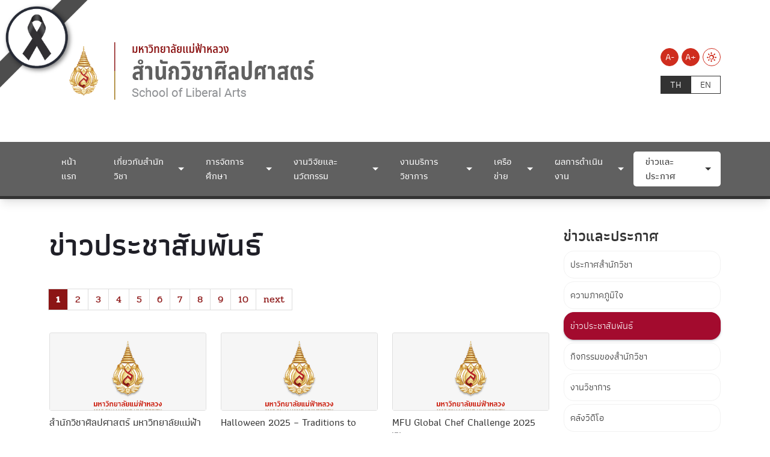

--- FILE ---
content_type: text/html; charset=utf-8
request_url: https://liberalarts.mfu.ac.th/la-news/la-announcement.html
body_size: 8942
content:
<!DOCTYPE html>
<html dir="ltr" lang="th-th" class="no-js">
<head>

<meta charset="utf-8">
<!-- 
	do website by typo3inspire.com

	This website is powered by TYPO3 - inspiring people to share!
	TYPO3 is a free open source Content Management Framework initially created by Kasper Skaarhoj and licensed under GNU/GPL.
	TYPO3 is copyright 1998-2026 of Kasper Skaarhoj. Extensions are copyright of their respective owners.
	Information and contribution at https://typo3.org/
-->

<base href="/">


<meta name="generator" content="TYPO3 CMS" />
<meta name="keywords" content="มหาวิทยาลัย,มหาวิทยาลัยแม่ฟ้าหลวง,แม่ฟ้าหลวง,มฟล,มฟล.,ม.แม่ฟ้าหลวง,วิจัย,สาธิต,โครงงาน,ประเทศไทย,สถาบันการศึกษา,คุณภาพ,เชียงราย" />
<meta name="description" content="มหาวิทยาลัยแม่ฟ้าหลวงเป็นมหาวิทยาลัยขนาดกลางที่มีคุณภาพและมาตรฐานการศึกษาในระดับสากล มีความเป็นเลิศในศิลปะและวิทยาการสาขาต่างๆ เพื่อเป็นแหล่งผลิตและพัฒนาทรัพยากรมนุษย์ที่มีคุณภาพของประเทศ และอนุภูมิภาคลุ่มแม่น้ำโขง" />
<meta name="robots" content="index,follow" />
<meta name="author" content="Mae Fah Luang University" />
<meta name="revisit-after" content="7 days" />
<meta name="og:description" content="มหาวิทยาลัยแม่ฟ้าหลวงเป็นมหาวิทยาลัยขนาดกลางที่มีคุณภาพและมาตรฐานการศึกษาในระดับสากล มีความเป็นเลิศในศิลปะและวิทยาการสาขาต่างๆ เพื่อเป็นแหล่งผลิตและพัฒนาทรัพยากรมนุษย์ที่มีคุณภาพของประเทศ และอนุภูมิภาคลุ่มแม่น้ำโขง" />
<meta name="og:type" content="website" />
<meta name="og:site_name" content="&amp;#124; สำนักวิชาศิลปศาสตร์ มหาวิทยาลัยแม่ฟ้าหลวง" />
<meta name="og:image" content="fileadmin/MFUTemplateStandard/Assets/images/thumbnail_mfu_website-01.png" />
<meta name="og:url" content="http://liberalarts.mfu.ac.th/la-news/la-announcement.html" />
<meta name="twitter:card" content="summary" />
<meta name="twitter:description" content="มหาวิทยาลัยแม่ฟ้าหลวงเป็นมหาวิทยาลัยขนาดกลางที่มีคุณภาพและมาตรฐานการศึกษาในระดับสากล มีความเป็นเลิศในศิลปะและวิทยาการสาขาต่างๆ เพื่อเป็นแหล่งผลิตและพัฒนาทรัพยากรมนุษย์ที่มีคุณภาพของประเทศ และอนุภูมิภาคลุ่มแม่น้ำโขง" />
<meta name="twitter:image" content="{$og_image}" />
<meta name="og:title" content="ข่าวประชาสัมพันธ์" />
<meta name="twitter:title" content="ข่าวประชาสัมพันธ์" />









<title>ข่าวประชาสัมพันธ์ &#124; สำนักวิชาศิลปศาสตร์ มหาวิทยาลัยแม่ฟ้าหลวง </title><meta http-equiv="X-UA-Compatible" content="IE=edge" />
<meta http-equiv="Content-Type" content="text/html; charset=UTF-8" />
<meta name="viewport" content="width=device-width, initial-scale=1.0" />
<link rel="icon" type="image/x-icon" href="fileadmin/MFUTemplateStandard/Assets/favicon/favicon-32x32.png"/>
<link rel="shortcut" type="image/x-icon" href="fileadmin/MFUTemplateStandard/Assets/favicon/favicon-32x32.png"/>
<link rel="apple-touch-icon" sizes="57x57" href="fileadmin/MFUTemplateStandard/Assets/favicon/apple-icon-57x57.png">
<link rel="apple-touch-icon" sizes="60x60" href="fileadmin/MFUTemplateStandard/Assets/favicon/apple-icon-60x60.png">
<link rel="apple-touch-icon" sizes="72x72" href="fileadmin/MFUTemplateStandard/Assets/favicon/apple-icon-72x72.png">
<link rel="apple-touch-icon" sizes="76x76" href="fileadmin/MFUTemplateStandard/Assets/favicon/apple-icon-76x76.png">
<link rel="apple-touch-icon" sizes="114x114" href="fileadmin/MFUTemplateStandard/Assets/favicon/apple-icon-114x114.png">
<link rel="apple-touch-icon" sizes="120x120" href="fileadmin/MFUTemplateStandard/Assets/favicon/apple-icon-120x120.png">
<link rel="apple-touch-icon" sizes="144x144" href="fileadmin/MFUTemplateStandard/Assets/favicon/apple-icon-144x144.png">
<link rel="apple-touch-icon" sizes="152x152" href="fileadmin/MFUTemplateStandard/Assets/favicon/apple-icon-152x152.png">
<link rel="apple-touch-icon" sizes="180x180" href="fileadmin/MFUTemplateStandard/Assets/favicon/apple-icon-180x180.png">
<link rel="icon" type="image/png" sizes="192x192"  href="fileadmin/MFUTemplateStandard/Assets/favicon/android-icon-192x192.png">
<link rel="icon" type="image/png" sizes="32x32" href="fileadmin/MFUTemplateStandard/Assets/favicon/favicon-32x32.png">
<link rel="icon" type="image/png" sizes="96x96" href="fileadmin/MFUTemplateStandard/Assets/favicon/favicon-96x96.png">
<link rel="icon" type="image/png" sizes="16x16" href="fileadmin/MFUTemplateStandard/Assets/favicon/favicon-16x16.png">
<link rel="manifest" href="fileadmin/MFUTemplateStandard/Assets/favicon/manifest.json">
<meta name="msapplication-TileColor" content="#ffffff">
<meta name="msapplication-TileImage" content="fileadmin/MFUTemplateStandard/Assets/favicon/ms-icon-144x144.png">
<meta name="theme-color" content="#ffffff"><link rel="stylesheet" type="text/css" href="fileadmin/MFUTemplateStandard/Compatible/Fonts/Prompt/fonts-prompt.css" media="all">
<link rel="stylesheet" type="text/css" href="fileadmin/MFUTemplateStandard/Compatible/Fonts/Pridi/fonts-pridi.css" media="all">
<link rel="stylesheet" type="text/css" href="fileadmin/MFUTemplateStandard/Compatible/Fonts/Athiti/fonts-athiti.css" media="all">
<link rel="stylesheet" type="text/css" href="fileadmin/MFUTemplateStandard/Compatible/Fonts/Maitree/fonts-maitree.css" media="all">
<link rel="stylesheet" type="text/css" href="fileadmin/MFUTemplateStandard/Compatible/Fonts/Kanit/fonts-kanit.css" media="all">
<link rel="stylesheet" type="text/css" href="fileadmin/MFUTemplateStandard/Compatible/Vendor/fontawesome651/css/all.min.css" media="all">
<link rel="stylesheet" type="text/css" href="fileadmin/MFUTemplateStandard/Assets/libs/css/bootstrap.min.css" media="all">
<link rel="stylesheet" type="text/css" href="fileadmin/MFUTemplateStandard/Assets/libs/slick-accessible/slick.min.css" media="all">
<link rel="stylesheet" type="text/css" href="fileadmin/MFUTemplateStandard/Assets/css/theme.css" media="all">
<link rel="stylesheet" type="text/css" href="fileadmin/MFUTemplateStandard/Assets/css/v11-custom.css" media="all"><link rel="stylesheet" type="text/css" href="fileadmin/MFUTemplateStandard/Compatible/Vendor/fontawesome651/css/all.min.css" media="all">
<link rel="stylesheet" type="text/css" href="fileadmin/MFUTemplateStandard/Assets/css/microsite/theme-liberalarts.css"><meta property="og:image" content="https://mfu.ac.th/fileadmin/MFUTemplateStandard/Assets/images/logo/THE_world_university_rankings_2025-1140x400-02.png" />
<meta property="og:image:width" content="1200" />
<meta property="og:image:height" content="630" />
<meta property="og:image:type" content="image/jpeg" />
</head>
<body id="pageid-1597" class="page-news-template">
<div class="overlay-load"></div>
<header class="header">
    <div class="d-lg-none py-3">
        <div class="container">
            <div class="d-flex justify-content-between align-items-center">
                <div class="xs-head-logo">
					<a href="https://liberalarts.mfu.ac.th" title="สำนักวิชาศิลปศาสตร์ - มหาวิทยาลัยแม่ฟ้าหลวง">
						<img 
						src="fileadmin/MFUTemplateStandard/Assets/images/logo/Header-School-LiberalArts-MFU_Thai.png" 
						alt="สำนักวิชาศิลปศาสตร์ - มหาวิทยาลัยแม่ฟ้าหลวง">
					</a>
                </div>
                <div class="d-lg-none head-xs-menu-bar toggle-pop" data-id="main-header">
                    <span></span>
                </div>
            </div>
        </div>
    </div>
    <div id="main-header" class="main-header" data-action="slide">
        <div class="header-primary py-lg-5">
            <div class="container">
                <div class="row">
                    <div class="d-none d-lg-block col-lg-8 head-left">
                        <div class="head-logo">
							<a href="https://liberalarts.mfu.ac.th" title="สำนักวิชาศิลปศาสตร์ - มหาวิทยาลัยแม่ฟ้าหลวง">
								<img 
								src="fileadmin/MFUTemplateStandard/Assets/images/logo/Header-School-LiberalArts-MFU_Thai.png" 
								alt="สำนักวิชาศิลปศาสตร์ - มหาวิทยาลัยแม่ฟ้าหลวง">
							</a>
                        </div>
                    </div>
                    <div class="col-lg-4 head-right">
                        <div class="row">
                            <div class="col-12 d-flex justify-content-end align-items-end pb-3 pb-lg-3">
                                <div class="head-size-menu action-menu-list">
                                    <div class="size-menu-item action-menu-item">
                                        <a href="#" title="Decrease font size" class="primary-link active" data-text-size="down">A-</a>
                                    </div>
                                    <div class="size-menu-item action-menu-item">
                                        <a href="#" title="Increase font size" class="primary-link active" data-text-size="up">A+</a>
                                    </div>
                                </div>
                                <div class="head-theme-menu action-menu-list">
                                    <div class="size-menu-item action-menu-item">
                                        <a href="#" title="Light Mode" class="action-theme theme-light"><i class="icomoon-light"></i></a>
                                        <a href="#" title="Dark" class="action-theme theme-dark d-none"><i class="icomoon-dark"></i></a>
                                    </div>
                                </div>
                            </div>
                            <div class="col-12 d-flex justify-content-end align-items-start pb-3 pb-lg-0">
                                <div class="tx-srlanguagemenu tx-srlanguagemenu-links text-uppercase"><div class="CUR"><a href="/la-news/la-announcement.html" class="linked-language" title="Switch Language Here">th</a></div><div class="NO SPC"><a href="/en/la-news/la-announcement.html" class="linked-language" title="Switch Language Here">en</a></div></div>
                            </div>
                        </div>
                    </div>
                </div>
            </div>
        </div>
        <div class="header-menu-bar">
            <div class="container">
                <ul class="menu-list"><li><a href="/liberalarts-home.html" title="หน้าแรก">หน้าแรก</a></li><li class="has-submenu"><a class="disabled" tabindex="-1" title="There are submenu below : hover to to check">เกี่ยวกับสำนักวิชา</a><ul class="dropdown-menu"><li class="dropdown dropdown-submenu"><a class="dropdown-toggle" data-toggle="dropdown" class="disabled" tabindex="-1" title="There are submenu below : hover to to check">ข้อมูลสำนักวิชา</a><ul class="dropdown-menu"><li><a href="/la-about/la-organizational-profile/la-schools-history.html" title="ประวัติสำนักวิชา">ประวัติสำนักวิชา</a></li><li><a href="/la-about/la-organizational-profile/la-vision-mission-philosophy.html" title="วิสัยทัศน์ พันธกิจ ค่านิยม">วิสัยทัศน์ พันธกิจ ค่านิยม</a></li><li><a href="/la-about/la-organizational-profile/la-organizational-structure.html" title="โครงสร้างการบริหาร">โครงสร้างการบริหาร</a></li><li><a href="/la-about/la-organizational-profile/la-school-committee.html" title="คณะกรรมการประจำสำนักวิชา">คณะกรรมการประจำสำนักวิชา</a></li><li><a href="/la-about/la-organizational-profile/la-dean-directory.html" title="ทำเนียบคณบดี">ทำเนียบคณบดี</a></li><li><a href="/la-about/la-organizational-profile/la-strategic-planning.html" title="แผนกลยุทธ์">แผนกลยุทธ์</a></li><li><a href="https://planning.mfu.ac.th/plan-index.html" target="_blank" title="แผนพัฒนามหาวิทยาลัย">แผนพัฒนามหาวิทยาลัย</a></li></ul></li><li class="dropdown dropdown-submenu"><a class="dropdown-toggle" data-toggle="dropdown" class="disabled" tabindex="-1" title="There are submenu below : hover to to check">บุคลากร</a><ul class="dropdown-menu"><li><a href="/la-about/la-staff/la-executive-staff.html" title="บุคลากรสายบริหาร">บุคลากรสายบริหาร</a></li><li><a href="/la-about/la-staff/la-academic-staff.html" title="บุคลากรสายวิชาการ">บุคลากรสายวิชาการ</a></li><li><a href="/la-about/la-staff/la-administrative-staff.html" title="เจ้าหน้าที่">เจ้าหน้าที่</a></li><li><a href="/la-about/la-staff/la-academic-title-application.html" title="ขั้นตอนและรายละเอียดการขอกำหนดตำแหน่งทางวิชาการ">ขั้นตอนและรายละเอียดการขอกำหนดตำแหน่งทางวิชาการ</a></li><li><a href="http://personnel.mfu.ac.th/?page_id=3777" target="_blank" title="สวัสดิการของพนักงาน">สวัสดิการของพนักงาน</a></li></ul></li><li class="dropdown dropdown-submenu"><a class="dropdown-toggle" data-toggle="dropdown" class="disabled" tabindex="-1" title="There are submenu below : hover to to check">การดำเนินงาน</a><ul class="dropdown-menu"><li><a href="/sola-operations-manual-report/la-5409.html" title="คู่มือการปฏิบัติงาน">คู่มือการปฏิบัติงาน</a></li><li><a href="/sola-operations-manual-report/la-5410.html" title="คู่มือการขอรับบริการ">คู่มือการขอรับบริการ</a></li><li><a href="/sola-operations-manual-report/la-6498.html" title="สถิติการให้บริการ">สถิติการให้บริการ</a></li></ul></li><li class="dropdown dropdown-submenu"><a href="/sola-contact.html" title="ติดต่อเรา">ติดต่อเรา</a></li></ul></li><li class="has-submenu"><a class="disabled" tabindex="-1" title="There are submenu below : hover to to check">การจัดการศึกษา</a><ul class="dropdown-menu"><li class="dropdown dropdown-submenu"><a class="dropdown-toggle" data-toggle="dropdown" class="disabled" tabindex="-1" title="There are submenu below : hover to to check">หลักสูตร</a><ul class="dropdown-menu"><li><a href="/la-education/la-programs/la-undergraduate.html" title="ระดับปริญญาตรี">ระดับปริญญาตรี</a></li><li><a href="/la-education/la-programs/la-graduate.html" title="ระดับปริญญาโท และปริญญาเอก">ระดับปริญญาโท และปริญญาเอก</a></li><li><a href="https://mfu.ac.th/quickmenu/admission/admission-overview.html" target="_blank" title="การรับสมัครเข้าศึกษา">การรับสมัครเข้าศึกษา</a></li></ul></li><li class="dropdown dropdown-submenu"><a class="dropdown-toggle" data-toggle="dropdown" class="disabled" tabindex="-1" title="There are submenu below : hover to to check">การสนับสนุนการศึกษา</a><ul class="dropdown-menu"><li><a href="/la-education/la-support-education/la-7200.html" title="ระบบให้คำปรึกษา">ระบบให้คำปรึกษา</a></li><li><a href="/la-education/la-support-education/la-learning-support-scholarship.html" title="ทุนการศึกษา">ทุนการศึกษา</a></li><li><a href="/la-education/la-support-education/la-extra-curricular-activities.html" title="กิจกรรมเสริมหลักสูตร">กิจกรรมเสริมหลักสูตร</a></li><li><a href="https://mfu.ac.th/life-on-campus.html" target="_blank" title="สิ่งอำนวยความสะดวก">สิ่งอำนวยความสะดวก</a></li></ul></li></ul></li><li class="has-submenu"><a class="disabled" tabindex="-1" title="There are submenu below : hover to to check">งานวิจัยและนวัตกรรม</a><ul class="dropdown-menu"><li class="dropdown dropdown-submenu"><a href="/la-academic-publications-invention-and-innovation.html" title="ผลงานวิชาการ สิ่งประดิษฐ์ และนวัตกรรม">ผลงานวิชาการ สิ่งประดิษฐ์ และนวัตกรรม</a></li><li class="dropdown dropdown-submenu"><a href="/la-research-grant-information.html" title="ข้อมูลแหล่งทุนวิจัย">ข้อมูลแหล่งทุนวิจัย</a></li><li class="dropdown dropdown-submenu"><a href="/la-research-unit.html" title="หน่วยวิจัย">หน่วยวิจัย</a></li></ul></li><li class="has-submenu"><a class="disabled" tabindex="-1" title="There are submenu below : hover to to check">งานบริการวิชาการ</a><ul class="dropdown-menu"><li class="dropdown dropdown-submenu"><a href="https://liberalarts.mfu.ac.th/la-news/detailnews-liberal/detail/News/8704.html" target="_blank" title="งานแปล">งานแปล</a></li><li class="dropdown dropdown-submenu"><a href="https://cas.mfu.ac.th/cas-service/cas-6222-1.html" target="_blank" title="หลักสูตรระยะสั้น">หลักสูตรระยะสั้น</a></li><li class="dropdown dropdown-submenu"><a href="/sola-academic-service-project.html" title="บริการวิชาการของสำนักวิชา">บริการวิชาการของสำนักวิชา</a></li><li class="dropdown dropdown-submenu"><a href="/sola-academic-service-step.html" title="ขั้นตอนการขอรับบริการวิชาการ">ขั้นตอนการขอรับบริการวิชาการ</a></li></ul></li><li class="has-submenu"><a class="disabled" tabindex="-1" title="There are submenu below : hover to to check">เครือข่าย</a><ul class="dropdown-menu"><li class="dropdown dropdown-submenu"><a href="/la-network/la-academic-network.html" title="เครือข่ายทางวิชาการ">เครือข่ายทางวิชาการ</a></li><li class="dropdown dropdown-submenu"><a href="/la-network/la-professional-network.html" title="เครือข่ายทางวิชาชีพ">เครือข่ายทางวิชาชีพ</a></li><li class="dropdown dropdown-submenu"><a href="/la-network/la-alumni-network.html" title="เครือข่ายศิษย์เก่า">เครือข่ายศิษย์เก่า</a></li></ul></li><li class="has-submenu"><a class="disabled" tabindex="-1" title="There are submenu below : hover to to check">ผลการดำเนินงาน</a><ul class="dropdown-menu"><li class="dropdown dropdown-submenu"><a href="/sola-performance/program-qa.html" title="Program QA">Program QA</a></li><li class="dropdown dropdown-submenu"><a href="/sola-performance/edpex.html" title="EdPEx">EdPEx</a></li><li class="dropdown dropdown-submenu"><a href="/sola-performance/knowledge-management.html" title="Knowledge Management">Knowledge Management</a></li><li class="dropdown dropdown-submenu"><a href="/sola-performance/risk-management.html" title="Risk Management">Risk Management</a></li><li class="dropdown dropdown-submenu"><a href="/sola-performance/statistic.html" title="Statistic">Statistic</a></li></ul></li><li class="has-submenu active"><a class="disabled" tabindex="-1" title="There are submenu below : hover to to check">ข่าวและประกาศ</a><ul class="dropdown-menu"><li class="dropdown dropdown-submenu"><a href="/la-news/la-announcement0.html" title="ประกาศสำนักวิชา">ประกาศสำนักวิชา</a></li><li class="dropdown dropdown-submenu"><a href="/la-news/la-achievement.html" title="ความภาคภูมิใจ">ความภาคภูมิใจ</a></li><li class="dropdown dropdown-submenu active"><a href="/la-news/la-announcement.html" title="ข่าวประชาสัมพันธ์">ข่าวประชาสัมพันธ์</a></li><li class="dropdown dropdown-submenu"><a href="/la-news/la-schoolactivities.html" title="กิจกรรมของสำนักวิชา">กิจกรรมของสำนักวิชา</a></li><li class="dropdown dropdown-submenu"><a href="/la-news/8655.html" title="งานวิชาการ">งานวิชาการ</a></li><li class="dropdown dropdown-submenu"><a href="/sola-videos.html" title="คลังวิดีโอ">คลังวิดีโอ</a></li></ul></li></ul>
            </div>
        </div>
    </div>
</header>
<div class="page-container">
	<div class="page-banner">
	
	</div>
	<div class="blog-maincontent my-5">
		<div class="container">
			<div class="row">
				<div class="col-md-9 mb-3">
					<div class="PageTitle">
    

            <div id="c7310" class="frame frame-15 frame-type-header frame-layout-0">
                
                
                    



                
                
                    

    
        <header>
            

    
            
                

    
            <h2 class="">
                ข่าวประชาสัมพันธ์
            </h2>
        



            
        



            



            



        </header>
    



                
                
                
                    



                
                
                    



                
            </div>

        

</div>
    

            <div id="c7307" class="frame frame-default frame-type-list frame-layout-0">
                
                
                    



                
                
                    



                
                

    
        



<div class="news">
	
	
			<div class="news-list-view" id="news-container-7307">
										
					  					
					  							
					  
							<!-- Layout Code #29 -->
							
								
    <ul class="f3-widget-paginator">
        
                
            
        
        
            
                    <li class="current">
						<a href="/la-news/la-announcement/page-1.html">1</a>
					</li>
                

        
            
                    <li>
                        <a href="/la-news/la-announcement/page-2.html">2</a>
                    </li>
                

        
            
                    <li>
                        <a href="/la-news/la-announcement/page-3.html">3</a>
                    </li>
                

        
            
                    <li>
                        <a href="/la-news/la-announcement/page-4.html">4</a>
                    </li>
                

        
            
                    <li>
                        <a href="/la-news/la-announcement/page-5.html">5</a>
                    </li>
                

        
            
                    <li>
                        <a href="/la-news/la-announcement/page-6.html">6</a>
                    </li>
                

        
            
                    <li>
                        <a href="/la-news/la-announcement/page-7.html">7</a>
                    </li>
                

        
            
                    <li>
                        <a href="/la-news/la-announcement/page-8.html">8</a>
                    </li>
                

        
            
                    <li>
                        <a href="/la-news/la-announcement/page-9.html">9</a>
                    </li>
                

        
            
                    <li>
                        <a href="/la-news/la-announcement/page-10.html">10</a>
                    </li>
                

        
        
        
                <li class="next">
                    <a href="/la-news/la-announcement/page-2.html" title="">
                        next
                    </a>
                </li>
                
            
    </ul>


														
							<div class="news news news-3-columns layout-29">
								<div class="row">
								
									<div class="col-md-4">
									
<div class="article  mb-3" itemscope="itemscope" itemtype="https://schema.org/Article">
	
	<div class="card mb-2">
		
				
					<a title="สำนักวิชาศิลปศาสตร์ มหาวิทยาลัยแม่ฟ้าหลวง ร่วมกับสมาคมภาษาศาสตร์ประยุกต์ประเทศไทย จัดประชุมวิชาการนานาชาติ TAAL ครั้งที่ 2" href="/la-news/detailnews-liberal/detail/News/36462.html">
						<img class="card-img-top card-img-3col" alt="สำนักวิชาศิลปศาสตร์ มหาวิทยาลัยแม่ฟ้าหลวง ร่วมกับสมาคมภาษาศาสตร์ประยุกต์ประเทศไทย จัดประชุมวิชาการนานาชาติ TAAL ครั้งที่ 2" src="fileadmin/MFUTemplateStandard/Assets/images/no-photo.jpg" width="1005" height="565" />
					</a>
				
			
	</div>
	<a class="d-block link-news" title="สำนักวิชาศิลปศาสตร์ มหาวิทยาลัยแม่ฟ้าหลวง ร่วมกับสมาคมภาษาศาสตร์ประยุกต์ประเทศไทย จัดประชุมวิชาการนานาชาติ TAAL ครั้งที่ 2" href="/la-news/detailnews-liberal/detail/News/36462.html">
		<div class="" itemprop="headline">สำนักวิชาศิลปศาสตร์ มหาวิทยาลัยแม่ฟ้าหลวง ร่วมกับสมาคมภาษาศาสตร์ประยุกต์ประเทศไทย จัดประชุมวิชาการนานาชาติ TAAL ครั้งที่ 2</div>
	</a>
			<span class="news-list-date">
				<i class="icomoon-calendar"></i>
				<time itemprop="datePublished" datetime="2025-11-17">
					17/11/2568
				</time>
			</span>
</div>


									</div>
								
									<div class="col-md-4">
									
<div class="article  mb-3" itemscope="itemscope" itemtype="https://schema.org/Article">
	
	<div class="card mb-2">
		
				
					<a title="Halloween 2025 – Traditions to Remember" href="/la-news/detailnews-liberal/detail/News/36176.html">
						<img class="card-img-top card-img-3col" alt="Halloween 2025 – Traditions to Remember" src="fileadmin/MFUTemplateStandard/Assets/images/no-photo.jpg" width="1005" height="565" />
					</a>
				
			
	</div>
	<a class="d-block link-news" title="Halloween 2025 – Traditions to Remember" href="/la-news/detailnews-liberal/detail/News/36176.html">
		<div class="" itemprop="headline">Halloween 2025 – Traditions to Remember</div>
	</a>
			<span class="news-list-date">
				<i class="icomoon-calendar"></i>
				<time itemprop="datePublished" datetime="2025-11-04">
					04/11/2568
				</time>
			</span>
</div>


									</div>
								
									<div class="col-md-4">
									
<div class="article  mb-3" itemscope="itemscope" itemtype="https://schema.org/Article">
	
	<div class="card mb-2">
		
				
					<a title="MFU Global Chef Challenge 2025" href="/la-news/detailnews-liberal/detail/News/35288.html">
						<img class="card-img-top card-img-3col" alt="MFU Global Chef Challenge 2025" src="fileadmin/MFUTemplateStandard/Assets/images/no-photo.jpg" width="1005" height="565" />
					</a>
				
			
	</div>
	<a class="d-block link-news" title="MFU Global Chef Challenge 2025" href="/la-news/detailnews-liberal/detail/News/35288.html">
		<div class="" itemprop="headline">MFU Global Chef Challenge 2025</div>
	</a>
			<span class="news-list-date">
				<i class="icomoon-calendar"></i>
				<time itemprop="datePublished" datetime="2025-09-17">
					17/09/2568
				</time>
			</span>
</div>


									</div>
								
									<div class="col-md-4">
									
<div class="article  mb-3" itemscope="itemscope" itemtype="https://schema.org/Article">
	
	<div class="card mb-2">
		
				
					<a title="“The Inspiration”: Igniting Dreams and Empowering New Liberal Arts Students" href="/la-news/detailnews-liberal/detail/News/34481.html">
						<img class="card-img-top card-img-3col" alt="“The Inspiration”: Igniting Dreams and Empowering New Liberal Arts Students" src="fileadmin/MFUTemplateStandard/Assets/images/no-photo.jpg" width="1005" height="565" />
					</a>
				
			
	</div>
	<a class="d-block link-news" title="“The Inspiration”: Igniting Dreams and Empowering New Liberal Arts Students" href="/la-news/detailnews-liberal/detail/News/34481.html">
		<div class="" itemprop="headline">“The Inspiration”: Igniting Dreams and Empowering New Liberal Arts Students</div>
	</a>
			<span class="news-list-date">
				<i class="icomoon-calendar"></i>
				<time itemprop="datePublished" datetime="2025-08-01">
					01/08/2568
				</time>
			</span>
</div>


									</div>
								
									<div class="col-md-4">
									
<div class="article  mb-3" itemscope="itemscope" itemtype="https://schema.org/Article">
	
	<div class="card mb-2">
		
				
					<a title="School of Liberal Arts Welcomes First-Year Students at “HLLC 2025: Meet the Dean”" href="/la-news/detailnews-liberal/detail/News/34480.html">
						<img class="card-img-top card-img-3col" alt="School of Liberal Arts Welcomes First-Year Students at “HLLC 2025: Meet the Dean”" src="fileadmin/MFUTemplateStandard/Assets/images/no-photo.jpg" width="1005" height="565" />
					</a>
				
			
	</div>
	<a class="d-block link-news" title="School of Liberal Arts Welcomes First-Year Students at “HLLC 2025: Meet the Dean”" href="/la-news/detailnews-liberal/detail/News/34480.html">
		<div class="" itemprop="headline">School of Liberal Arts Welcomes First-Year Students at “HLLC 2025: Meet the Dean”</div>
	</a>
			<span class="news-list-date">
				<i class="icomoon-calendar"></i>
				<time itemprop="datePublished" datetime="2025-08-01">
					01/08/2568
				</time>
			</span>
</div>


									</div>
								
									<div class="col-md-4">
									
<div class="article  mb-3" itemscope="itemscope" itemtype="https://schema.org/Article">
	
	<div class="card mb-2">
		
				
					<a title="ต้อนรับคณะศึกษาดูงานจากคณะศึกษาศาสตร์ มหาวิทยาลัยทักษิณ" href="/la-news/detailnews-liberal/detail/News/34311.html">
						<img class="card-img-top card-img-3col" alt="ต้อนรับคณะศึกษาดูงานจากคณะศึกษาศาสตร์ มหาวิทยาลัยทักษิณ" src="fileadmin/MFUTemplateStandard/Assets/images/no-photo.jpg" width="1005" height="565" />
					</a>
				
			
	</div>
	<a class="d-block link-news" title="ต้อนรับคณะศึกษาดูงานจากคณะศึกษาศาสตร์ มหาวิทยาลัยทักษิณ" href="/la-news/detailnews-liberal/detail/News/34311.html">
		<div class="" itemprop="headline">ต้อนรับคณะศึกษาดูงานจากคณะศึกษาศาสตร์ มหาวิทยาลัยทักษิณ</div>
	</a>
			<span class="news-list-date">
				<i class="icomoon-calendar"></i>
				<time itemprop="datePublished" datetime="2025-07-25">
					25/07/2568
				</time>
			</span>
</div>


									</div>
								
								</div>
							</div>
							
						 					  					
					  											
					  						
					  						
					  							
					  							
					  							
					  							
					  							
					  							
					  							
					  							
					  							
					  							
					  							
					  							
					  							
					  							
					  							
					  
					
			</div>
		
	<!--TYPO3SEARCH_begin-->

</div>

    


                
                    



                
                
                    



                
            </div>

        


				</div>
				<div class="col-md-3 side-menu justify-content-end">
					<div class="mb-3">
						<h3>ข่าวและประกาศ</h3>
						<ul class="submenu font-16"><li><a href="/la-news/la-announcement0.html">ประกาศสำนักวิชา</a></li><li><a href="/la-news/la-achievement.html">ความภาคภูมิใจ</a></li><li class="active"><a href="/la-news/la-announcement.html">ข่าวประชาสัมพันธ์</a></li><li><a href="/la-news/la-schoolactivities.html">กิจกรรมของสำนักวิชา</a></li><li><a href="/la-news/8655.html">งานวิชาการ</a></li><li><a href="/sola-videos.html">คลังวิดีโอ</a></li></ul>
					</div>
					<div class="my-0 py-0">
						
					</div>
				</div>
			</div>
		</div>
	</div>
</div>
<footer class="footer" role="contentinfo">
  <div class="py-5">
    <div class="container">
      <div class="row">
        <div class="col-lg-4 text-center text-lg-start mb-5 mb-lg-0">
          <h2 class="mb-3 color-white mb-2 font-medium fs-28"> สำนักวิชาศิลปศาสตร์<br/>มหาวิทยาลัยแม่ฟ้าหลวง </h2>
          <img src="fileadmin/MFUTemplateStandard/Assets/images/logo/LA_Logo-01.png" width="150" title="สำนักวิชาศิลปศาสตร์ มหาวิทยาลัยแม่ฟ้าหลวง">
        </div>
        <div class="col-lg-4 mb-5 mb-lg-0">
          <h3 class="font-medium color-white title-white-line"> ติดต่อเรา </h3>
          <ul class="menu-text-list">
            <li>สำนักวิชาศิลปศาสตร์ มหาวิทยาลัยแม่ฟ้าหลวง</li>
            <li>333 หมู่ 1 ตำบลท่าสุด อำเภอเมือง</li>
            <li>จังหวัดเชียงราย 57100</li>
            <li>โทรศัพท์. <a href="tel:0-5391-6731" title="tel:0-5391-6731">0-5391-6721</a></li>
            <li>โทรสาร. <a href="tel:0-5391-6723" title="tel:0-5391-6723">0-5391-6723</a></li>
            <li>อีเมล: <a href="mailto: liberal-arts@mfu.ac.th" title="mailto: liberal-arts@mfu.ac.th">liberal-arts@mfu.ac.th</a></li>
          </ul>
          <a href="https://liberalarts.mfu.ac.th/liberalarts-calendar.html"><button type="button" class="btn btn-light mt-2 mb-4">ระบบจองห้องประชุม</button></a>

          <div class="social-media-list">
            <ul>
              <li> 
				  <a class="facebook" href="https://www.facebook.com/Lib.arts.mfu" target="_blank" title="Facebook SOLA"> 
					<i class="fa-brands fa-facebook-f"></i> 
				  </a> 
			  </li>
              <li> 
				  <a class="youtube" href="https://www.youtube.com/channel/UCl9msETvujIkP_nW69x_suw" target="_blank" title="Youtube SOLA"> 
					<i class="fa-brands fa-youtube"></i> 
				  </a> 
			  </li>
            </ul>
          </div>
        </div>
        <div class="col-lg-4">
          <iframe title="Facebook" src="https://www.facebook.com/plugins/page.php?href=https%3A%2F%2Fwww.facebook.com%2FLib.arts.mfu%2F&amp;tabs=timeline&amp;width=340&amp;height=500&amp;small_header=true&amp;adapt_container_width=false&amp;hide_cover=false&amp;show_facepile=true&amp;appId" width="340" height="340" style="border:none;overflow:hidden" scrolling="no" frameborder="0" allowfullscreen="true" allow="autoplay; clipboard-write; encrypted-media; picture-in-picture; web-share"></iframe>
        </div>
      </div>
    </div>
  </div>
</footer>
<script src="fileadmin/MFUTemplateStandard/Assets/libs/js/jquery-3.7.1.min.js"></script>
<script src="fileadmin/MFUTemplateStandard/Assets/libs/js/bootstrap.min.js"></script>
<script src="fileadmin/MFUTemplateStandard/Assets/libs/js/bs5-lightbox.min.js"></script>
<script src="fileadmin/MFUTemplateStandard/Assets/libs/js/w3.js"></script>
<script>w3.includeHTML();</script>
<script src="fileadmin/MFUTemplateStandard/Assets/libs/js/script.min.js"></script>
<script src="fileadmin/MFUTemplateStandard/Assets/libs/slick-accessible/slick.min.js"></script>
<script src="fileadmin/MFUTemplateStandard/Assets/js/main.js"></script>
<script src="typo3conf/ext/df_tabs/Resources/Public/Scripts/jquery.tabs.js" type="text/javascript"></script><!-- Global site tag (gtag.js) - Google Analytics -->
<script async src="https://www.googletagmanager.com/gtag/js?id=UA-114866212-1"></script>
<script>
  window.dataLayer = window.dataLayer || [];
  function gtag(){dataLayer.push(arguments);}
  gtag('js', new Date());

  gtag('config', 'UA-114866212-1');
</script><!-- Matomo -->
<script>
  var _paq = window._paq = window._paq || [];
  /* tracker methods like "setCustomDimension" should be called before "trackPageView" */
  _paq.push(['trackPageView']);
  _paq.push(['enableLinkTracking']);
  (function() {
    var u="//matomo.mfu.ac.th/";
    _paq.push(['setTrackerUrl', u+'matomo.php']);
    _paq.push(['setSiteId', '13']);
    var d=document, g=d.createElement('script'), s=d.getElementsByTagName('script')[0];
    g.async=true; g.src=u+'matomo.js'; s.parentNode.insertBefore(g,s);
  })();
</script>
<!-- End Matomo Code -->



<script>
  document.querySelectorAll('iframe.responsive-iframe-video').forEach(function(iframe) {
    iframe.setAttribute("sandbox", "allow-scripts allow-same-origin");
  });
</script><div class="ribbon position-fixed">
<img src="fileadmin/media/about_mfu/black_ribbon.png" class="w-100" alt="มหาวิทยาลัยแม่ฟ้าหลวงน้อมรำลึกในพระมหากรุณาธิคุณ สมเด็จพระนางเจ้าสิริกิติ์ พระบรมราชินีนาถ พระบรมราชชนนีพันปีหลวง">
</div>
</body>
</html>

--- FILE ---
content_type: text/css
request_url: https://liberalarts.mfu.ac.th/fileadmin/MFUTemplateStandard/Assets/css/theme.css
body_size: 60213
content:
/*! Generated by Font Squirrel (https://www.fontsquirrel.com) on August 18, 2023 */ @font-face {
  font-family: "athitibold";
  src: url("../fonts/athiti-bold-webfont.eot");
  src: url("../fonts/athiti-bold-webfont.eot?#iefix") format("embedded-opentype"), url("../fonts/athiti-bold-webfont.woff2") format("woff2"), url("../fonts/athiti-bold-webfont.woff") format("woff"), url("../fonts/athiti-bold-webfont.ttf") format("truetype"), url("../fonts/athiti-bold-webfont.svg#athitibold") format("svg");
  font-weight: normal;
  font-style: normal
}
@font-face {
  font-family: "athitiextralight";
  src: url("../fonts/athiti-extralight-webfont.eot");
  src: url("../fonts/athiti-extralight-webfont.eot?#iefix") format("embedded-opentype"), url("../fonts/athiti-extralight-webfont.woff2") format("woff2"), url("../fonts/athiti-extralight-webfont.woff") format("woff"), url("../fonts/athiti-extralight-webfont.ttf") format("truetype"), url("../fonts/athiti-extralight-webfont.svg#athitiextralight") format("svg");
  font-weight: normal;
  font-style: normal
}
@font-face {
  font-family: "athitilight";
  src: url("../fonts/athiti-light-webfont.eot");
  src: url("../fonts/athiti-light-webfont.eot?#iefix") format("embedded-opentype"), url("../fonts/athiti-light-webfont.woff2") format("woff2"), url("../fonts/athiti-light-webfont.woff") format("woff"), url("../fonts/athiti-light-webfont.ttf") format("truetype"), url("../fonts/athiti-light-webfont.svg#athitilight") format("svg");
  font-weight: normal;
  font-style: normal
}
@font-face {
  font-family: "athitimedium";
  src: url("../fonts/athiti-medium-webfont.eot");
  src: url("../fonts/athiti-medium-webfont.eot?#iefix") format("embedded-opentype"), url("../fonts/athiti-medium-webfont.woff2") format("woff2"), url("../fonts/athiti-medium-webfont.woff") format("woff"), url("../fonts/athiti-medium-webfont.ttf") format("truetype"), url("../fonts/athiti-medium-webfont.svg#athitimedium") format("svg");
  font-weight: normal;
  font-style: normal
}
@font-face {
  font-family: "athitiregular";
  src: url("../fonts/athiti-regular-webfont.eot");
  src: url("../fonts/athiti-regular-webfont.eot?#iefix") format("embedded-opentype"), url("../fonts/athiti-regular-webfont.woff2") format("woff2"), url("../fonts/athiti-regular-webfont.woff") format("woff"), url("../fonts/athiti-regular-webfont.ttf") format("truetype"), url("../fonts/athiti-regular-webfont.svg#athitiregular") format("svg");
  font-weight: normal;
  font-style: normal
}
@font-face {
  font-family: "athitisemibold";
  src: url("../fonts/athiti-semibold-webfont.eot");
  src: url("../fonts/athiti-semibold-webfont.eot?#iefix") format("embedded-opentype"), url("../fonts/athiti-semibold-webfont.woff2") format("woff2"), url("../fonts/athiti-semibold-webfont.woff") format("woff"), url("../fonts/athiti-semibold-webfont.ttf") format("truetype"), url("../fonts/athiti-semibold-webfont.svg#athitisemibold") format("svg");
  font-weight: normal;
  font-style: normal
}
@font-face {
  font-family: "pridibold";
  src: url("../fonts/pridi-bold-webfont.eot");
  src: url("../fonts/pridi-bold-webfont.eot?#iefix") format("embedded-opentype"), url("../fonts/pridi-bold-webfont.woff2") format("woff2"), url("../fonts/pridi-bold-webfont.woff") format("woff"), url("../fonts/pridi-bold-webfont.ttf") format("truetype"), url("../fonts/pridi-bold-webfont.svg#pridibold") format("svg");
  font-weight: normal;
  font-style: normal
}
@font-face {
  font-family: "pridiextralight";
  src: url("../fonts/pridi-extralight-webfont.eot");
  src: url("../fonts/pridi-extralight-webfont.eot?#iefix") format("embedded-opentype"), url("../fonts/pridi-extralight-webfont.woff2") format("woff2"), url("../fonts/pridi-extralight-webfont.woff") format("woff"), url("../fonts/pridi-extralight-webfont.ttf") format("truetype"), url("../fonts/pridi-extralight-webfont.svg#pridiextralight") format("svg");
  font-weight: normal;
  font-style: normal
}
@font-face {
  font-family: "pridilight";
  src: url("../fonts/pridi-light-webfont.eot");
  src: url("../fonts/pridi-light-webfont.eot?#iefix") format("embedded-opentype"), url("../fonts/pridi-light-webfont.woff2") format("woff2"), url("../fonts/pridi-light-webfont.woff") format("woff"), url("../fonts/pridi-light-webfont.ttf") format("truetype"), url("../fonts/pridi-light-webfont.svg#pridilight") format("svg");
  font-weight: normal;
  font-style: normal
}
@font-face {
  font-family: "pridimedium";
  src: url("../fonts/pridi-medium-webfont.eot");
  src: url("../fonts/pridi-medium-webfont.eot?#iefix") format("embedded-opentype"), url("../fonts/pridi-medium-webfont.woff2") format("woff2"), url("../fonts/pridi-medium-webfont.woff") format("woff"), url("../fonts/pridi-medium-webfont.ttf") format("truetype"), url("../fonts/pridi-medium-webfont.svg#pridimedium") format("svg");
  font-weight: normal;
  font-style: normal
}
@font-face {
  font-family: "pridiregular";
  src: url("../fonts/pridi-regular-webfont.eot");
  src: url("../fonts/pridi-regular-webfont.eot?#iefix") format("embedded-opentype"), url("../fonts/pridi-regular-webfont.woff2") format("woff2"), url("../fonts/pridi-regular-webfont.woff") format("woff"), url("../fonts/pridi-regular-webfont.ttf") format("truetype"), url("../fonts/pridi-regular-webfont.svg#pridiregular") format("svg");
  font-weight: normal;
  font-style: normal
}
@font-face {
  font-family: "pridisemibold";
  src: url("../fonts/pridi-semibold-webfont.eot");
  src: url("../fonts/pridi-semibold-webfont.eot?#iefix") format("embedded-opentype"), url("../fonts/pridi-semibold-webfont.woff2") format("woff2"), url("../fonts/pridi-semibold-webfont.woff") format("woff"), url("../fonts/pridi-semibold-webfont.ttf") format("truetype"), url("../fonts/pridi-semibold-webfont.svg#pridisemibold") format("svg");
  font-weight: normal;
  font-style: normal
}
@font-face {
  font-family: "icomoon";
  src: url("../fonts/icomoon.eot?7cpydt");
  src: url("../fonts/icomoon.eot?7cpydt#iefix") format("embedded-opentype"), url("../fonts/icomoon.ttf?7cpydt") format("truetype"), url("../fonts/icomoon.woff?7cpydt") format("woff"), url("../fonts/icomoon.svg?7cpydt#icomoon") format("svg");
  font-weight: normal;
  font-style: normal;
  font-display: block
}
[class^=icomoon-], [class*=" icomoon-"] {
  font-family: "icomoon" !important;
  speak: never;
  font-style: normal;
  font-weight: normal;
  font-variant: normal;
  text-transform: none;
  line-height: 1;
  -webkit-font-smoothing: antialiased;
  -moz-osx-font-smoothing: grayscale
}
[class^=icomoon-].rotate-45, [class*=" icomoon-"].rotate-45 {
  display: inline-block;
  -webkit-transform: rotate(45deg);
  -moz-transform: rotate(45deg);
  -o-transform: rotate(45deg);
  -ms-transform: rotate(45deg);
  transform: rotate(45deg)
}
.icomoon-search:before {
  content: ""
}
.icomoon-arrow:before {
  content: ""
}
.icomoon-tags:before {
  content: ""
}
.icomoon-view-show:before {
  content: ""
}
.icomoon-calendar:before {
  content: ""
}
.icomoon-user:before {
  content: ""
}
.icomoon-line-chat:before {
  content: "";
  color: #00c300
}
.icomoon-facebook:before {
  content: "";
  color: #1877f2
}
.icomoon-twitter:before {
  content: "";
  color: #2ca9e1
}
.icomoon-light:before {
  content: ""
}
.icomoon-dark:before {
  content: ""
}
.font-regular {
  font-family: "athitiregular", sans-serif
}
.font-bold {
  font-family: "athitibold", sans-serif
}
.font-light {
  font-family: "athitilight", sans-serif
}
.font-medium {
  font-family: "athitimedium", sans-serif
}
.font-semibold {
  font-family: "athitisemibold", sans-serif
}
.font-pridi-regular {
  font-family: "pridiregular", sans-serif
}
.font-pridi-bold {
  font-family: "pridibold", sans-serif
}
.font-pridi-light {
  font-family: "pridilight", sans-serif
}
.font-pridi-medium {
  font-family: "pridimedium", sans-serif
}
.font-pridi-semibold {
  font-family: "pridisemibold", sans-serif
}
.fs-10 {
  font-size: 0.625rem !important
}
.fs-11 {
  font-size: 0.6875rem !important
}
.fs-12 {
  font-size: 0.75rem !important
}
.fs-13 {
  font-size: 0.8125rem !important
}
.fs-14 {
  font-size: 0.875rem !important
}
.fs-15 {
  font-size: 0.9375rem !important
}
.fs-16 {
  font-size: 1rem !important
}
.fs-17 {
  font-size: 1.0625rem !important
}
.fs-18 {
  font-size: 1.125rem !important
}
.fs-19 {
  font-size: 1.1875rem !important
}
.fs-20 {
  font-size: 1.25rem !important
}
.fs-21 {
  font-size: 1.3125rem !important
}
.fs-22 {
  font-size: 1.375rem !important
}
.fs-23 {
  font-size: 1.4375rem !important
}
.fs-24 {
  font-size: 1.5rem !important
}
.fs-25 {
  font-size: 1.5625rem !important
}
.fs-26 {
  font-size: 1.625rem !important
}
.fs-27 {
  font-size: 1.6875rem !important
}
.fs-28 {
  font-size: 1.75rem !important
}
.fs-29 {
  font-size: 1.8125rem !important
}
.fs-30 {
  font-size: 1.875rem !important
}
.fs-31 {
  font-size: 1.9375rem !important
}
.fs-32 {
  font-size: 2rem !important
}
.fs-33 {
  font-size: 2.0625rem !important
}
.fs-34 {
  font-size: 2.125rem !important
}
.fs-35 {
  font-size: 2.1875rem !important
}
.fs-36 {
  font-size: 2.25rem !important
}
.fs-37 {
  font-size: 2.3125rem !important
}
.fs-38 {
  font-size: 2.375rem !important
}
.fs-39 {
  font-size: 2.4375rem !important
}
.fs-40 {
  font-size: 2.5rem !important
}
.fs-41 {
  font-size: 2.5625rem !important
}
.fs-42 {
  font-size: 2.625rem !important
}
.fs-43 {
  font-size: 2.6875rem !important
}
.fs-44 {
  font-size: 2.75rem !important
}
.fs-45 {
  font-size: 2.8125rem !important
}
.fs-46 {
  font-size: 2.875rem !important
}
.fs-47 {
  font-size: 2.9375rem !important
}
.fs-48 {
  font-size: 3rem !important
}
.fs-49 {
  font-size: 3.0625rem !important
}
.fs-50 {
  font-size: 3.125rem !important
}
.fs-51 {
  font-size: 3.1875rem !important
}
.fs-52 {
  font-size: 3.25rem !important
}
.fs-53 {
  font-size: 3.3125rem !important
}
.fs-54 {
  font-size: 3.375rem !important
}
.fs-55 {
  font-size: 3.4375rem !important
}
.fs-56 {
  font-size: 3.5rem !important
}
.fs-57 {
  font-size: 3.5625rem !important
}
.fs-58 {
  font-size: 3.625rem !important
}
.fs-59 {
  font-size: 3.6875rem !important
}
.fs-60 {
  font-size: 3.75rem !important
}
.fs-61 {
  font-size: 3.8125rem !important
}
.fs-62 {
  font-size: 3.875rem !important
}
.fs-63 {
  font-size: 3.9375rem !important
}
.fs-64 {
  font-size: 4rem !important
}
.fs-65 {
  font-size: 4.0625rem !important
}
.fs-66 {
  font-size: 4.125rem !important
}
.fs-67 {
  font-size: 4.1875rem !important
}
.fs-68 {
  font-size: 4.25rem !important
}
.fs-69 {
  font-size: 4.3125rem !important
}
.fs-70 {
  font-size: 4.375rem !important
}
.fs-71 {
  font-size: 4.4375rem !important
}
.fs-72 {
  font-size: 4.5rem !important
}
.fs-73 {
  font-size: 4.5625rem !important
}
.fs-74 {
  font-size: 4.625rem !important
}
.fs-75 {
  font-size: 4.6875rem !important
}
.fs-76 {
  font-size: 4.75rem !important
}
.fs-77 {
  font-size: 4.8125rem !important
}
.fs-78 {
  font-size: 4.875rem !important
}
.fs-79 {
  font-size: 4.9375rem !important
}
.fs-80 {
  font-size: 5rem !important
}
.fs-81 {
  font-size: 5.0625rem !important
}
.fs-82 {
  font-size: 5.125rem !important
}
.fs-83 {
  font-size: 5.1875rem !important
}
.fs-84 {
  font-size: 5.25rem !important
}
.fs-85 {
  font-size: 5.3125rem !important
}
.fs-86 {
  font-size: 5.375rem !important
}
.fs-87 {
  font-size: 5.4375rem !important
}
.fs-88 {
  font-size: 5.5rem !important
}
.fs-89 {
  font-size: 5.5625rem !important
}
.fs-90 {
  font-size: 5.625rem !important
}
.fs-91 {
  font-size: 5.6875rem !important
}
.fs-92 {
  font-size: 5.75rem !important
}
.fs-93 {
  font-size: 5.8125rem !important
}
.fs-94 {
  font-size: 5.875rem !important
}
.fs-95 {
  font-size: 5.9375rem !important
}
.fs-96 {
  font-size: 6rem !important
}
.fs-97 {
  font-size: 6.0625rem !important
}
.fs-98 {
  font-size: 6.125rem !important
}
.fs-99 {
  font-size: 6.1875rem !important
}
.fs-100 {
  font-size: 6.25rem !important
}
@media screen and (max-width: 991px) {
  .fs-lg-10 {
    font-size: 0.625rem !important
  }
  .fs-lg-11 {
    font-size: 0.6875rem !important
  }
  .fs-lg-12 {
    font-size: 0.75rem !important
  }
  .fs-lg-13 {
    font-size: 0.8125rem !important
  }
  .fs-lg-14 {
    font-size: 0.875rem !important
  }
  .fs-lg-15 {
    font-size: 0.9375rem !important
  }
  .fs-lg-16 {
    font-size: 1rem !important
  }
  .fs-lg-17 {
    font-size: 1.0625rem !important
  }
  .fs-lg-18 {
    font-size: 1.125rem !important
  }
  .fs-lg-19 {
    font-size: 1.1875rem !important
  }
  .fs-lg-20 {
    font-size: 1.25rem !important
  }
  .fs-lg-21 {
    font-size: 1.3125rem !important
  }
  .fs-lg-22 {
    font-size: 1.375rem !important
  }
  .fs-lg-23 {
    font-size: 1.4375rem !important
  }
  .fs-lg-24 {
    font-size: 1.5rem !important
  }
  .fs-lg-25 {
    font-size: 1.5625rem !important
  }
  .fs-lg-26 {
    font-size: 1.625rem !important
  }
  .fs-lg-27 {
    font-size: 1.6875rem !important
  }
  .fs-lg-28 {
    font-size: 1.75rem !important
  }
  .fs-lg-29 {
    font-size: 1.8125rem !important
  }
  .fs-lg-30 {
    font-size: 1.875rem !important
  }
  .fs-lg-31 {
    font-size: 1.9375rem !important
  }
  .fs-lg-32 {
    font-size: 2rem !important
  }
  .fs-lg-33 {
    font-size: 2.0625rem !important
  }
  .fs-lg-34 {
    font-size: 2.125rem !important
  }
  .fs-lg-35 {
    font-size: 2.1875rem !important
  }
  .fs-lg-36 {
    font-size: 2.25rem !important
  }
  .fs-lg-37 {
    font-size: 2.3125rem !important
  }
  .fs-lg-38 {
    font-size: 2.375rem !important
  }
  .fs-lg-39 {
    font-size: 2.4375rem !important
  }
  .fs-lg-40 {
    font-size: 2.5rem !important
  }
  .fs-lg-41 {
    font-size: 2.5625rem !important
  }
  .fs-lg-42 {
    font-size: 2.625rem !important
  }
  .fs-lg-43 {
    font-size: 2.6875rem !important
  }
  .fs-lg-44 {
    font-size: 2.75rem !important
  }
  .fs-lg-45 {
    font-size: 2.8125rem !important
  }
  .fs-lg-46 {
    font-size: 2.875rem !important
  }
  .fs-lg-47 {
    font-size: 2.9375rem !important
  }
  .fs-lg-48 {
    font-size: 3rem !important
  }
  .fs-lg-49 {
    font-size: 3.0625rem !important
  }
  .fs-lg-50 {
    font-size: 3.125rem !important
  }
  .fs-lg-51 {
    font-size: 3.1875rem !important
  }
  .fs-lg-52 {
    font-size: 3.25rem !important
  }
  .fs-lg-53 {
    font-size: 3.3125rem !important
  }
  .fs-lg-54 {
    font-size: 3.375rem !important
  }
  .fs-lg-55 {
    font-size: 3.4375rem !important
  }
  .fs-lg-56 {
    font-size: 3.5rem !important
  }
  .fs-lg-57 {
    font-size: 3.5625rem !important
  }
  .fs-lg-58 {
    font-size: 3.625rem !important
  }
  .fs-lg-59 {
    font-size: 3.6875rem !important
  }
  .fs-lg-60 {
    font-size: 3.75rem !important
  }
  .fs-lg-61 {
    font-size: 3.8125rem !important
  }
  .fs-lg-62 {
    font-size: 3.875rem !important
  }
  .fs-lg-63 {
    font-size: 3.9375rem !important
  }
  .fs-lg-64 {
    font-size: 4rem !important
  }
  .fs-lg-65 {
    font-size: 4.0625rem !important
  }
  .fs-lg-66 {
    font-size: 4.125rem !important
  }
  .fs-lg-67 {
    font-size: 4.1875rem !important
  }
  .fs-lg-68 {
    font-size: 4.25rem !important
  }
  .fs-lg-69 {
    font-size: 4.3125rem !important
  }
  .fs-lg-70 {
    font-size: 4.375rem !important
  }
  .fs-lg-71 {
    font-size: 4.4375rem !important
  }
  .fs-lg-72 {
    font-size: 4.5rem !important
  }
  .fs-lg-73 {
    font-size: 4.5625rem !important
  }
  .fs-lg-74 {
    font-size: 4.625rem !important
  }
  .fs-lg-75 {
    font-size: 4.6875rem !important
  }
  .fs-lg-76 {
    font-size: 4.75rem !important
  }
  .fs-lg-77 {
    font-size: 4.8125rem !important
  }
  .fs-lg-78 {
    font-size: 4.875rem !important
  }
  .fs-lg-79 {
    font-size: 4.9375rem !important
  }
  .fs-lg-80 {
    font-size: 5rem !important
  }
  .fs-lg-81 {
    font-size: 5.0625rem !important
  }
  .fs-lg-82 {
    font-size: 5.125rem !important
  }
  .fs-lg-83 {
    font-size: 5.1875rem !important
  }
  .fs-lg-84 {
    font-size: 5.25rem !important
  }
  .fs-lg-85 {
    font-size: 5.3125rem !important
  }
  .fs-lg-86 {
    font-size: 5.375rem !important
  }
  .fs-lg-87 {
    font-size: 5.4375rem !important
  }
  .fs-lg-88 {
    font-size: 5.5rem !important
  }
  .fs-lg-89 {
    font-size: 5.5625rem !important
  }
  .fs-lg-90 {
    font-size: 5.625rem !important
  }
  .fs-lg-91 {
    font-size: 5.6875rem !important
  }
  .fs-lg-92 {
    font-size: 5.75rem !important
  }
  .fs-lg-93 {
    font-size: 5.8125rem !important
  }
  .fs-lg-94 {
    font-size: 5.875rem !important
  }
  .fs-lg-95 {
    font-size: 5.9375rem !important
  }
  .fs-lg-96 {
    font-size: 6rem !important
  }
  .fs-lg-97 {
    font-size: 6.0625rem !important
  }
  .fs-lg-98 {
    font-size: 6.125rem !important
  }
  .fs-lg-99 {
    font-size: 6.1875rem !important
  }
  .fs-lg-100 {
    font-size: 6.25rem !important
  }
}
@media screen and (max-width: 767px) {
  .fs-md-10 {
    font-size: 0.625rem !important
  }
  .fs-md-11 {
    font-size: 0.6875rem !important
  }
  .fs-md-12 {
    font-size: 0.75rem !important
  }
  .fs-md-13 {
    font-size: 0.8125rem !important
  }
  .fs-md-14 {
    font-size: 0.875rem !important
  }
  .fs-md-15 {
    font-size: 0.9375rem !important
  }
  .fs-md-16 {
    font-size: 1rem !important
  }
  .fs-md-17 {
    font-size: 1.0625rem !important
  }
  .fs-md-18 {
    font-size: 1.125rem !important
  }
  .fs-md-19 {
    font-size: 1.1875rem !important
  }
  .fs-md-20 {
    font-size: 1.25rem !important
  }
  .fs-md-21 {
    font-size: 1.3125rem !important
  }
  .fs-md-22 {
    font-size: 1.375rem !important
  }
  .fs-md-23 {
    font-size: 1.4375rem !important
  }
  .fs-md-24 {
    font-size: 1.5rem !important
  }
  .fs-md-25 {
    font-size: 1.5625rem !important
  }
  .fs-md-26 {
    font-size: 1.625rem !important
  }
  .fs-md-27 {
    font-size: 1.6875rem !important
  }
  .fs-md-28 {
    font-size: 1.75rem !important
  }
  .fs-md-29 {
    font-size: 1.8125rem !important
  }
  .fs-md-30 {
    font-size: 1.875rem !important
  }
  .fs-md-31 {
    font-size: 1.9375rem !important
  }
  .fs-md-32 {
    font-size: 2rem !important
  }
  .fs-md-33 {
    font-size: 2.0625rem !important
  }
  .fs-md-34 {
    font-size: 2.125rem !important
  }
  .fs-md-35 {
    font-size: 2.1875rem !important
  }
  .fs-md-36 {
    font-size: 2.25rem !important
  }
  .fs-md-37 {
    font-size: 2.3125rem !important
  }
  .fs-md-38 {
    font-size: 2.375rem !important
  }
  .fs-md-39 {
    font-size: 2.4375rem !important
  }
  .fs-md-40 {
    font-size: 2.5rem !important
  }
  .fs-md-41 {
    font-size: 2.5625rem !important
  }
  .fs-md-42 {
    font-size: 2.625rem !important
  }
  .fs-md-43 {
    font-size: 2.6875rem !important
  }
  .fs-md-44 {
    font-size: 2.75rem !important
  }
  .fs-md-45 {
    font-size: 2.8125rem !important
  }
  .fs-md-46 {
    font-size: 2.875rem !important
  }
  .fs-md-47 {
    font-size: 2.9375rem !important
  }
  .fs-md-48 {
    font-size: 3rem !important
  }
  .fs-md-49 {
    font-size: 3.0625rem !important
  }
  .fs-md-50 {
    font-size: 3.125rem !important
  }
  .fs-md-51 {
    font-size: 3.1875rem !important
  }
  .fs-md-52 {
    font-size: 3.25rem !important
  }
  .fs-md-53 {
    font-size: 3.3125rem !important
  }
  .fs-md-54 {
    font-size: 3.375rem !important
  }
  .fs-md-55 {
    font-size: 3.4375rem !important
  }
  .fs-md-56 {
    font-size: 3.5rem !important
  }
  .fs-md-57 {
    font-size: 3.5625rem !important
  }
  .fs-md-58 {
    font-size: 3.625rem !important
  }
  .fs-md-59 {
    font-size: 3.6875rem !important
  }
  .fs-md-60 {
    font-size: 3.75rem !important
  }
  .fs-md-61 {
    font-size: 3.8125rem !important
  }
  .fs-md-62 {
    font-size: 3.875rem !important
  }
  .fs-md-63 {
    font-size: 3.9375rem !important
  }
  .fs-md-64 {
    font-size: 4rem !important
  }
  .fs-md-65 {
    font-size: 4.0625rem !important
  }
  .fs-md-66 {
    font-size: 4.125rem !important
  }
  .fs-md-67 {
    font-size: 4.1875rem !important
  }
  .fs-md-68 {
    font-size: 4.25rem !important
  }
  .fs-md-69 {
    font-size: 4.3125rem !important
  }
  .fs-md-70 {
    font-size: 4.375rem !important
  }
  .fs-md-71 {
    font-size: 4.4375rem !important
  }
  .fs-md-72 {
    font-size: 4.5rem !important
  }
  .fs-md-73 {
    font-size: 4.5625rem !important
  }
  .fs-md-74 {
    font-size: 4.625rem !important
  }
  .fs-md-75 {
    font-size: 4.6875rem !important
  }
  .fs-md-76 {
    font-size: 4.75rem !important
  }
  .fs-md-77 {
    font-size: 4.8125rem !important
  }
  .fs-md-78 {
    font-size: 4.875rem !important
  }
  .fs-md-79 {
    font-size: 4.9375rem !important
  }
  .fs-md-80 {
    font-size: 5rem !important
  }
  .fs-md-81 {
    font-size: 5.0625rem !important
  }
  .fs-md-82 {
    font-size: 5.125rem !important
  }
  .fs-md-83 {
    font-size: 5.1875rem !important
  }
  .fs-md-84 {
    font-size: 5.25rem !important
  }
  .fs-md-85 {
    font-size: 5.3125rem !important
  }
  .fs-md-86 {
    font-size: 5.375rem !important
  }
  .fs-md-87 {
    font-size: 5.4375rem !important
  }
  .fs-md-88 {
    font-size: 5.5rem !important
  }
  .fs-md-89 {
    font-size: 5.5625rem !important
  }
  .fs-md-90 {
    font-size: 5.625rem !important
  }
  .fs-md-91 {
    font-size: 5.6875rem !important
  }
  .fs-md-92 {
    font-size: 5.75rem !important
  }
  .fs-md-93 {
    font-size: 5.8125rem !important
  }
  .fs-md-94 {
    font-size: 5.875rem !important
  }
  .fs-md-95 {
    font-size: 5.9375rem !important
  }
  .fs-md-96 {
    font-size: 6rem !important
  }
  .fs-md-97 {
    font-size: 6.0625rem !important
  }
  .fs-md-98 {
    font-size: 6.125rem !important
  }
  .fs-md-99 {
    font-size: 6.1875rem !important
  }
  .fs-md-100 {
    font-size: 6.25rem !important
  }
}
@media screen and (max-width: 380px) {
  .fs-xs-10 {
    font-size: 0.625rem !important
  }
  .fs-xs-11 {
    font-size: 0.6875rem !important
  }
  .fs-xs-12 {
    font-size: 0.75rem !important
  }
  .fs-xs-13 {
    font-size: 0.8125rem !important
  }
  .fs-xs-14 {
    font-size: 0.875rem !important
  }
  .fs-xs-15 {
    font-size: 0.9375rem !important
  }
  .fs-xs-16 {
    font-size: 1rem !important
  }
  .fs-xs-17 {
    font-size: 1.0625rem !important
  }
  .fs-xs-18 {
    font-size: 1.125rem !important
  }
  .fs-xs-19 {
    font-size: 1.1875rem !important
  }
  .fs-xs-20 {
    font-size: 1.25rem !important
  }
  .fs-xs-21 {
    font-size: 1.3125rem !important
  }
  .fs-xs-22 {
    font-size: 1.375rem !important
  }
  .fs-xs-23 {
    font-size: 1.4375rem !important
  }
  .fs-xs-24 {
    font-size: 1.5rem !important
  }
  .fs-xs-25 {
    font-size: 1.5625rem !important
  }
  .fs-xs-26 {
    font-size: 1.625rem !important
  }
  .fs-xs-27 {
    font-size: 1.6875rem !important
  }
  .fs-xs-28 {
    font-size: 1.75rem !important
  }
  .fs-xs-29 {
    font-size: 1.8125rem !important
  }
  .fs-xs-30 {
    font-size: 1.875rem !important
  }
  .fs-xs-31 {
    font-size: 1.9375rem !important
  }
  .fs-xs-32 {
    font-size: 2rem !important
  }
  .fs-xs-33 {
    font-size: 2.0625rem !important
  }
  .fs-xs-34 {
    font-size: 2.125rem !important
  }
  .fs-xs-35 {
    font-size: 2.1875rem !important
  }
  .fs-xs-36 {
    font-size: 2.25rem !important
  }
  .fs-xs-37 {
    font-size: 2.3125rem !important
  }
  .fs-xs-38 {
    font-size: 2.375rem !important
  }
  .fs-xs-39 {
    font-size: 2.4375rem !important
  }
  .fs-xs-40 {
    font-size: 2.5rem !important
  }
  .fs-xs-41 {
    font-size: 2.5625rem !important
  }
  .fs-xs-42 {
    font-size: 2.625rem !important
  }
  .fs-xs-43 {
    font-size: 2.6875rem !important
  }
  .fs-xs-44 {
    font-size: 2.75rem !important
  }
  .fs-xs-45 {
    font-size: 2.8125rem !important
  }
  .fs-xs-46 {
    font-size: 2.875rem !important
  }
  .fs-xs-47 {
    font-size: 2.9375rem !important
  }
  .fs-xs-48 {
    font-size: 3rem !important
  }
  .fs-xs-49 {
    font-size: 3.0625rem !important
  }
  .fs-xs-50 {
    font-size: 3.125rem !important
  }
  .fs-xs-51 {
    font-size: 3.1875rem !important
  }
  .fs-xs-52 {
    font-size: 3.25rem !important
  }
  .fs-xs-53 {
    font-size: 3.3125rem !important
  }
  .fs-xs-54 {
    font-size: 3.375rem !important
  }
  .fs-xs-55 {
    font-size: 3.4375rem !important
  }
  .fs-xs-56 {
    font-size: 3.5rem !important
  }
  .fs-xs-57 {
    font-size: 3.5625rem !important
  }
  .fs-xs-58 {
    font-size: 3.625rem !important
  }
  .fs-xs-59 {
    font-size: 3.6875rem !important
  }
  .fs-xs-60 {
    font-size: 3.75rem !important
  }
  .fs-xs-61 {
    font-size: 3.8125rem !important
  }
  .fs-xs-62 {
    font-size: 3.875rem !important
  }
  .fs-xs-63 {
    font-size: 3.9375rem !important
  }
  .fs-xs-64 {
    font-size: 4rem !important
  }
  .fs-xs-65 {
    font-size: 4.0625rem !important
  }
  .fs-xs-66 {
    font-size: 4.125rem !important
  }
  .fs-xs-67 {
    font-size: 4.1875rem !important
  }
  .fs-xs-68 {
    font-size: 4.25rem !important
  }
  .fs-xs-69 {
    font-size: 4.3125rem !important
  }
  .fs-xs-70 {
    font-size: 4.375rem !important
  }
  .fs-xs-71 {
    font-size: 4.4375rem !important
  }
  .fs-xs-72 {
    font-size: 4.5rem !important
  }
  .fs-xs-73 {
    font-size: 4.5625rem !important
  }
  .fs-xs-74 {
    font-size: 4.625rem !important
  }
  .fs-xs-75 {
    font-size: 4.6875rem !important
  }
  .fs-xs-76 {
    font-size: 4.75rem !important
  }
  .fs-xs-77 {
    font-size: 4.8125rem !important
  }
  .fs-xs-78 {
    font-size: 4.875rem !important
  }
  .fs-xs-79 {
    font-size: 4.9375rem !important
  }
  .fs-xs-80 {
    font-size: 5rem !important
  }
  .fs-xs-81 {
    font-size: 5.0625rem !important
  }
  .fs-xs-82 {
    font-size: 5.125rem !important
  }
  .fs-xs-83 {
    font-size: 5.1875rem !important
  }
  .fs-xs-84 {
    font-size: 5.25rem !important
  }
  .fs-xs-85 {
    font-size: 5.3125rem !important
  }
  .fs-xs-86 {
    font-size: 5.375rem !important
  }
  .fs-xs-87 {
    font-size: 5.4375rem !important
  }
  .fs-xs-88 {
    font-size: 5.5rem !important
  }
  .fs-xs-89 {
    font-size: 5.5625rem !important
  }
  .fs-xs-90 {
    font-size: 5.625rem !important
  }
  .fs-xs-91 {
    font-size: 5.6875rem !important
  }
  .fs-xs-92 {
    font-size: 5.75rem !important
  }
  .fs-xs-93 {
    font-size: 5.8125rem !important
  }
  .fs-xs-94 {
    font-size: 5.875rem !important
  }
  .fs-xs-95 {
    font-size: 5.9375rem !important
  }
  .fs-xs-96 {
    font-size: 6rem !important
  }
  .fs-xs-97 {
    font-size: 6.0625rem !important
  }
  .fs-xs-98 {
    font-size: 6.125rem !important
  }
  .fs-xs-99 {
    font-size: 6.1875rem !important
  }
  .fs-xs-100 {
    font-size: 6.25rem !important
  }
}
.color-white {
  color: #fff !important
}
body.dark-theme .color-white {
  color: #fff !important
}
.background-white {
  background-color: #fff !important
}
body.dark-theme .background-white {
  background-color: #555 !important
}
@media(max-width: 991px) {
  .lg-color-white {
    color: #fff !important
  }
  .lg-background-white {
    background-color: #fff !important
  }
}
.color-black {
  color: #000 !important
}
body.dark-theme .color-black {
  color: #fff !important
}
.background-black {
  background-color: #000 !important
}
body.dark-theme .background-black {
  background-color: #555 !important
}
@media(max-width: 991px) {
  .lg-color-black {
    color: #000 !important
  }
  .lg-background-black {
    background-color: #000 !important
  }
}
.color-primary {
  color: #cf2d1e !important
}
body.dark-theme .color-primary {
  color: #fff !important
}
.background-primary {
  background-color: #cf2d1e !important
}
body.dark-theme .background-primary {
  background-color: #555 !important
}
@media(max-width: 991px) {
  .lg-color-primary {
    color: #cf2d1e !important
  }
  .lg-background-primary {
    background-color: #cf2d1e !important
  }
}
.color-primary-dark {
  color: #8c1515 !important
}
body.dark-theme .color-primary-dark {
  color: #fff !important
}
.background-primary-dark {
  background-color: #8c1515 !important
}
body.dark-theme .background-primary-dark {
  background-color: #555 !important
}
@media(max-width: 991px) {
  .lg-color-primary-dark {
    color: #8c1515 !important
  }
  .lg-background-primary-dark {
    background-color: #8c1515 !important
  }
}
.color-primary-light-cc {
  color: #cceaf4 !important
}
body.dark-theme .color-primary-light-cc {
  color: #fff !important
}
.background-primary-light-cc {
  background-color: #cceaf4 !important
}
body.dark-theme .background-primary-light-cc {
  background-color: #555 !important
}
@media(max-width: 991px) {
  .lg-color-primary-light-cc {
    color: #cceaf4 !important
  }
  .lg-background-primary-light-cc {
    background-color: #cceaf4 !important
  }
}
.color-yellow {
  color: #f6c370 !important
}
body.dark-theme .color-yellow {
  color: #fff !important
}
.background-yellow {
  background-color: #f6c370 !important
}
body.dark-theme .background-yellow {
  background-color: #555 !important
}
@media(max-width: 991px) {
  .lg-color-yellow {
    color: #f6c370 !important
  }
  .lg-background-yellow {
    background-color: #f6c370 !important
  }
}
.color-yellow-light {
  color: #f1ebdc !important
}
body.dark-theme .color-yellow-light {
  color: #fff !important
}
.background-yellow-light {
  background-color: #f1ebdc !important
}
body.dark-theme .background-yellow-light {
  background-color: #555 !important
}
@media(max-width: 991px) {
  .lg-color-yellow-light {
    color: #f1ebdc !important
  }
  .lg-background-yellow-light {
    background-color: #f1ebdc !important
  }
}
.color-body {
  color: #333 !important
}
body.dark-theme .color-body {
  color: #fff !important
}
.background-body {
  background-color: #333 !important
}
body.dark-theme .background-body {
  background-color: #555 !important
}
@media(max-width: 991px) {
  .lg-color-body {
    color: #333 !important
  }
  .lg-background-body {
    background-color: #333 !important
  }
}
.color-grey-f5 {
  color: #f5f5f5 !important
}
body.dark-theme .color-grey-f5 {
  color: #fff !important
}
.background-grey-f5 {
  background-color: #f5f5f5 !important
}
body.dark-theme .background-grey-f5 {
  background-color: #555 !important
}
@media(max-width: 991px) {
  .lg-color-grey-f5 {
    color: #f5f5f5 !important
  }
  .lg-background-grey-f5 {
    background-color: #f5f5f5 !important
  }
}
.color-facebook {
  color: #0e5aa7 !important
}
body.dark-theme .color-facebook {
  color: #fff !important
}
.background-facebook {
  background-color: #0e5aa7 !important
}
body.dark-theme .background-facebook {
  background-color: #555 !important
}
@media(max-width: 991px) {
  .lg-color-facebook {
    color: #0e5aa7 !important
  }
  .lg-background-facebook {
    background-color: #0e5aa7 !important
  }
}
.color-twitter {
  color: #1da1f2 !important
}
body.dark-theme .color-twitter {
  color: #fff !important
}
.background-twitter {
  background-color: #1da1f2 !important
}
body.dark-theme .background-twitter {
  background-color: #555 !important
}
@media(max-width: 991px) {
  .lg-color-twitter {
    color: #1da1f2 !important
  }
  .lg-background-twitter {
    background-color: #1da1f2 !important
  }
}
.color-line {
  color: #00b900 !important
}
body.dark-theme .color-line {
  color: #fff !important
}
.background-line {
  background-color: #00b900 !important
}
body.dark-theme .background-line {
  background-color: #555 !important
}
@media(max-width: 991px) {
  .lg-color-line {
    color: #00b900 !important
  }
  .lg-background-line {
    background-color: #00b900 !important
  }
}
.color-orange {
  color: #f7941d !important
}
body.dark-theme .color-orange {
  color: #fff !important
}
.background-orange {
  background-color: #f7941d !important
}
body.dark-theme .background-orange {
  background-color: #555 !important
}
@media(max-width: 991px) {
  .lg-color-orange {
    color: #f7941d !important
  }
  .lg-background-orange {
    background-color: #f7941d !important
  }
}
.color-orange-2 {
  color: #ff7600 !important
}
body.dark-theme .color-orange-2 {
  color: #fff !important
}
.background-orange-2 {
  background-color: #ff7600 !important
}
body.dark-theme .background-orange-2 {
  background-color: #555 !important
}
@media(max-width: 991px) {
  .lg-color-orange-2 {
    color: #ff7600 !important
  }
  .lg-background-orange-2 {
    background-color: #ff7600 !important
  }
}
.color-grey-e1 {
  color: #e1e6e9 !important
}
body.dark-theme .color-grey-e1 {
  color: #fff !important
}
.background-grey-e1 {
  background-color: #e1e6e9 !important
}
body.dark-theme .background-grey-e1 {
  background-color: #555 !important
}
@media(max-width: 991px) {
  .lg-color-grey-e1 {
    color: #e1e6e9 !important
  }
  .lg-background-grey-e1 {
    background-color: #e1e6e9 !important
  }
}
.color-grey-e1-40 {
  color: rgba(225, 230, 233, .4) !important
}
body.dark-theme .color-grey-e1-40 {
  color: #fff !important
}
.background-grey-e1-40 {
  background-color: rgba(225, 230, 233, .4) !important
}
body.dark-theme .background-grey-e1-40 {
  background-color: #555 !important
}
@media(max-width: 991px) {
  .lg-color-grey-e1-40 {
    color: rgba(225, 230, 233, .4) !important
  }
  .lg-background-grey-e1-40 {
    background-color: rgba(225, 230, 233, .4) !important
  }
}
.color-grey-e1-60 {
  color: rgba(225, 230, 233, .6) !important
}
body.dark-theme .color-grey-e1-60 {
  color: #fff !important
}
.background-grey-e1-60 {
  background-color: rgba(225, 230, 233, .6) !important
}
body.dark-theme .background-grey-e1-60 {
  background-color: #555 !important
}
@media(max-width: 991px) {
  .lg-color-grey-e1-60 {
    color: rgba(225, 230, 233, .6) !important
  }
  .lg-background-grey-e1-60 {
    background-color: rgba(225, 230, 233, .6) !important
  }
}
.color-grey-5b {
  color: #5b6571 !important
}
body.dark-theme .color-grey-5b {
  color: #fff !important
}
.background-grey-5b {
  background-color: #5b6571 !important
}
body.dark-theme .background-grey-5b {
  background-color: #555 !important
}
@media(max-width: 991px) {
  .lg-color-grey-5b {
    color: #5b6571 !important
  }
  .lg-background-grey-5b {
    background-color: #5b6571 !important
  }
}
.color-success {
  color: #11a54a !important
}
body.dark-theme .color-success {
  color: #fff !important
}
.background-success {
  background-color: #11a54a !important
}
body.dark-theme .background-success {
  background-color: #555 !important
}
@media(max-width: 991px) {
  .lg-color-success {
    color: #11a54a !important
  }
  .lg-background-success {
    background-color: #11a54a !important
  }
}
.color-grey-96-01 {
  color: rgba(150, 168, 188, .1) !important
}
body.dark-theme .color-grey-96-01 {
  color: #fff !important
}
.background-grey-96-01 {
  background-color: rgba(150, 168, 188, .1) !important
}
body.dark-theme .background-grey-96-01 {
  background-color: #555 !important
}
@media(max-width: 991px) {
  .lg-color-grey-96-01 {
    color: rgba(150, 168, 188, .1) !important
  }
  .lg-background-grey-96-01 {
    background-color: rgba(150, 168, 188, .1) !important
  }
}
.color-error-2 {
  color: #ff5656 !important
}
body.dark-theme .color-error-2 {
  color: #fff !important
}
.background-error-2 {
  background-color: #ff5656 !important
}
body.dark-theme .background-error-2 {
  background-color: #555 !important
}
@media(max-width: 991px) {
  .lg-color-error-2 {
    color: #ff5656 !important
  }
  .lg-background-error-2 {
    background-color: #ff5656 !important
  }
}
.color-grey-25 {
  color: #252a33 !important
}
body.dark-theme .color-grey-25 {
  color: #fff !important
}
.background-grey-25 {
  background-color: #252a33 !important
}
body.dark-theme .background-grey-25 {
  background-color: #555 !important
}
@media(max-width: 991px) {
  .lg-color-grey-25 {
    color: #252a33 !important
  }
  .lg-background-grey-25 {
    background-color: #252a33 !important
  }
}
.color-grey-29 {
  color: #293239 !important
}
body.dark-theme .color-grey-29 {
  color: #fff !important
}
.background-grey-29 {
  background-color: #293239 !important
}
body.dark-theme .background-grey-29 {
  background-color: #555 !important
}
@media(max-width: 991px) {
  .lg-color-grey-29 {
    color: #293239 !important
  }
  .lg-background-grey-29 {
    background-color: #293239 !important
  }
}
.color-grey-f9 {
  color: #f9f9f9 !important
}
body.dark-theme .color-grey-f9 {
  color: #fff !important
}
.background-grey-f9 {
  background-color: #f9f9f9 !important
}
body.dark-theme .background-grey-f9 {
  background-color: #555 !important
}
@media(max-width: 991px) {
  .lg-color-grey-f9 {
    color: #f9f9f9 !important
  }
  .lg-background-grey-f9 {
    background-color: #f9f9f9 !important
  }
}
.letter-space-1 {
  letter-spacing: 0.0625rem !important
}
.letter-space-2 {
  letter-spacing: 0.125rem !important
}
.letter-space-3 {
  letter-spacing: 0.1875rem !important
}
.letter-space-4 {
  letter-spacing: 0.25rem !important
}
.letter-space-5 {
  letter-spacing: 0.3125rem !important
}
.letter-space-6 {
  letter-spacing: 0.375rem !important
}
.letter-space-7 {
  letter-spacing: 0.4375rem !important
}
.letter-space-8 {
  letter-spacing: 0.5rem !important
}
.letter-space-9 {
  letter-spacing: 0.5625rem !important
}
.letter-space-10 {
  letter-spacing: 0.625rem !important
}
html {
  min-height: 100%;
  font-size: 16px
}
body {
  font-size: 1rem;
  color: #333;
  font-family: "athitiregular", sans-serif
}
@media(max-width: 576px) {
  body {
    font-size: 0.875rem
  }
}
h1, h2, h3, h4, h5, h6, strong, label, b {
  font-weight: normal;
  color: #333;
  font-family: "athitisemibold", sans-serif
}
h1 {
  font-size: 2.5rem
}
@media(max-width: 991px) {
  h1 {
    font-size: 1.875rem
  }
}
h2 {
  font-size: 1.875rem
}
@media(max-width: 991px) {
  h2 {
    font-size: 1.5625rem
  }
}
h3 {
  font-size: 1.5625rem
}
h4 {
  font-size: 1.375rem
}
h5 {
  font-size: 1.25rem
}
h6 {
  font-size: 1.125rem
}
@media(min-width: 768px) {
  .mobile {
    display: none
  }
}
@media(min-width: 992px) {
  .tablet {
    display: none
  }
}
@media(max-width: 991px) {
  .desktop {
    display: none
  }
}
input::-webkit-outer-spin-button, input::-webkit-inner-spin-button {
  -webkit-appearance: none;
  margin: 0
}
input[type=number] {
  -moz-appearance: textfield
}
a, a:link, a:active, a:visited, a:focus {
  outline: none;
  text-decoration: none
}
a {
  color: #cf2d1e
}
a:hover {
  color: #8c1515
}
a.hyperlink {
  text-decoration: underline
}
.hyperlink {
  color: #cf2d1e;
  text-decoration: underline;
  cursor: pointer
}
.hyperlink:hover {
  color: #8c1515
}
.text-underline {
  border-bottom: 1px solid;
  text-decoration: none !important
}
a, .animated {
  -webkit-transition: all .3s;
  -moz-transition: all .3s;
  -o-transition: all .3s;
  transition: all .3s;
  -ms-transition: all .3s
}
img {
  max-width: 100%;
  height: auto
}
img[data-src] {
  opacity: 0
}
.lazy {
  background-color: #eee
}
::-moz-selection {
  background-color: #cf2d1e;
  color: #fff
}
::selection {
  background-color: #cf2d1e;
  color: #fff
}
@-webkit-keyframes autofill {
  to {
    color: #000;
    background: #fff
  }
}
@-webkit-keyframes autofill-trans {
  to {
    color: #fff;
    background: rgba(0, 0, 0, 0)
  }
}
@media(max-width: 767px) {
  .xs-order-1 {
    -ms-flex-order: 1;
    order: 1
  }
  .xs-order-2 {
    -ms-flex-order: 2;
    order: 2
  }
}
*:focus {
  outline: none !important
}
input:-webkit-autofill, textarea:-webkit-autofill {
  -webkit-animation-name: autofill;
  -webkit-animation-fill-mode: both
}
form ::-webkit-input-placeholder {
  color: #5b6571
}
form :-moz-placeholder {
  color: #5b6571
}
form ::-moz-placeholder {
  color: #5b6571
}
form :-ms-input-placeholder {
  color: #5b6571
}
.title-red-line {
  border-bottom: solid 0.625rem #cf2d1e
}
.title-white-line {
  border-bottom: 0.125rem solid #fff
}
.btn-primary {
  background-color: #cf2d1e;
  border-color: #cf2d1e
}
.btn-primary:focus, .btn-primary:active {
  background-color: #cf2d1e;
  border-color: #cf2d1e;
  box-shadow: 0 0 0 .25rem rgba(207, 45, 30, .5)
}
.btn-primary:hover {
  background-color: #cf2d1e;
  border-color: #cf2d1e
}
.btn-info {
  background-color: #333;
  border-color: #333;
  color: #fff
}
.btn-info:focus, .btn-info:active {
  background-color: #333;
  border-color: #333;
  box-shadow: 0 0 0 .25rem rgba(51, 51, 51, .5);
  color: #fff
}
.btn-info:hover {
  background-color: #333;
  border-color: #333;
  color: #fff
}
.btn-info-light {
  background-color: #f5f5f5;
  color: #333;
  font-family: "athitiregular", sans-serif;
  border: none;
  padding: 0.3125rem 1.5625rem
}
.news-nav-tabs .nav-tabs {
  border: none
}
.news-nav-tabs .nav-tabs .nav-link {
  border: none;
  border-radius: 0;
  padding: 1.25rem 1.875rem;
  font-family: "athitimedium", sans-serif;
  color: #333;
  font-size: 1.125rem
}
.news-nav-tabs .nav-tabs .nav-link.active {
  background-color: #293239;
  color: #fff
}
.news-nav-tabs .xs-nav-content {
  color: #fff;
  background-color: #293239;
  font-size: 1.125rem;
  padding: 0.625rem;
  margin: 0.3125rem 0;
  position: relative
}
.news-nav-tabs .xs-nav-content:before {
  position: absolute;
  font-family: "icomoon" !important;
  speak: none;
  font-style: normal;
  font-weight: normal;
  font-variant: normal;
  text-transform: none;
  line-height: 1;
  content: "";
  display: inline-block;
  font-size: 1.25rem;
  color: #fff;
  -webkit-transform: rotate(270deg);
  -moz-transform: rotate(270deg);
  -o-transform: rotate(270deg);
  -ms-transform: rotate(270deg);
  transform: rotate(270deg);
  right: 0.625rem;
  top: 0.875rem
}
.news-nav-tabs .xs-nav-content.active:before {
  -webkit-transform: rotate(90deg);
  -moz-transform: rotate(90deg);
  -o-transform: rotate(90deg);
  -ms-transform: rotate(90deg);
  transform: rotate(90deg)
}
.image-shadow {
  box-shadow: 0 0.4375rem 0.625rem rgba(0, 0, 0, .1)
}
.bullet-arrow {
  list-style: none;
  padding: 0;
  margin: 0
}
.bullet-arrow li {
  position: relative;
  border-bottom: 0.0625rem solid rgba(0, 0, 0, .06);
  padding: 0.625rem 0 0.625rem 1.25rem
}
@media(max-width: 991px) {
  .bullet-arrow li:last-child {
    border: none
  }
}
.bullet-arrow li a {
  color: #333;
  font-family: "athitimedium", sans-serif;
  font-size: 1.125rem
}
@media(max-width: 991px) {
  .bullet-arrow li a {
    font-size: 0.875rem
  }
}
.bullet-arrow li::before {
  content: "";
  width: 0;
  height: 0;
  border-top: 0.375rem solid rgba(0, 0, 0, 0);
  border-bottom: 0.375rem solid rgba(0, 0, 0, 0);
  border-left: 0.4375rem solid #cf2d1e;
  position: absolute;
  left: 0;
  top: 1.0625rem
}
.sdg-type > span {
  width: 1.375rem;
  height: 1.375rem;
  color: #fff;
  margin-right: 0.1875rem;
  text-align: center;
  font-size: 0.75rem;
  line-height: 1.375rem;
  display: inline-block
}
.sdg-type .type-1 {
  background-color: #d33a43
}
.sdg-type .type-2 {
  background-color: #d6a84f
}
.sdg-type .type-3 {
  background-color: #629e51
}
.sdg-type .type-4 {
  background-color: #b83336
}
.sdg-type .type-5 {
  background-color: #dd4e3a
}
.sdg-type .type-6 {
  background-color: #5bbde2
}
.sdg-type .type-7 {
  background-color: #f4c546
}
.sdg-type .type-8 {
  background-color: #962b45
}
.sdg-type .type-9 {
  background-color: #e2713f
}
.sdg-type .type-10 {
  background-color: #ce3581
}
.sdg-type .type-11 {
  background-color: #eca046
}
.sdg-type .type-12 {
  background-color: #b88e40
}
.sdg-type .type-13 {
  background-color: #507d4c
}
.sdg-type .type-14 {
  background-color: #4696cf
}
.sdg-type .type-15 {
  background-color: #73b757
}
.sdg-type .type-16 {
  background-color: #2f6a9b
}
.sdg-type .type-17 {
  background-color: #224968
}
@media(max-width: 767px) {
  .col-6:nth-child(odd) {
    padding-right: 0.3125rem
  }
  .col-6:nth-child(even) {
    padding-left: 0.3125rem
  }
}
@media(max-width: 991px) {
  .news-nav-tabs .tab-content > .tab-pane {
    display: block
  }
  .news-nav-tabs .tab-content > .tab-pane.fade:not(.show) {
    opacity: 1
  }
  .news-nav-tabs .tab-content > .tab-pane .contents .content-row {
    display: none;
    margin: 0.625rem 0 1.25rem
  }
}
.slick-slider .slick-initialized {
  padding: 0 3.125rem;
  position: relative
}
.slick-slider .slick-initialized.xs-carousel-list {
  padding: 0
}
.slick-slider .slick-arrow {
  font-size: 0;
  width: 2.5rem;
  height: 2.5rem;
  padding: 0;
  border-radius: 50%;
  background-color: #cf2d1e;
  border: none;
  box-shadow: none;
  position: absolute;
  top: 3.125rem
}
.slick-slider .slick-arrow:hover {
  background-color: #8c1515
}
.slick-slider .slick-arrow:before {
  font-family: "icomoon" !important;
  speak: none;
  font-style: normal;
  font-weight: normal;
  font-variant: normal;
  text-transform: none;
  line-height: 1;
  content: "";
  display: inline-block;
  font-size: 1.25rem;
  color: #fff
}
.slick-slider .slick-arrow.slick-prev {
  left: 0
}
.slick-slider .slick-arrow.slick-next {
  right: 0
}
.slick-slider .slick-arrow.slick-next:before {
  -webkit-transform: rotate(180deg);
  -moz-transform: rotate(180deg);
  -o-transform: rotate(180deg);
  -ms-transform: rotate(180deg);
  transform: rotate(180deg)
}
.slick-slider .slick-dots {
  list-style: none;
  padding: 0;
  margin: 0;
  font-size: 0;
  display: flex;
  display: -webkit-flex;
  justify-content: center;
  -webkit-justify-content: center;
  margin-top: 1.875rem
}
.slick-slider .slick-dots li {
  margin: 0 0.1875rem
}
.slick-slider .slick-dots li button {
  background-color: rgba(0, 0, 0, 0);
  border: 0.0625rem solid #cf2d1e;
  width: 0.75rem;
  height: 0.75rem;
  border-radius: 50%;
  padding: 0
}
.slick-slider .slick-dots li.slick-active button {
  background-color: #cf2d1e
}
.slick-slider.slick-no-arrow .slick-initialized {
  padding: 0
}
.slick-slider.slick-no-arrow .slick-arrow {
  display: none !important
}
.news-content {
  font-size: 1.125rem;
  font-family: "pridiregular", sans-serif
}
.news-content a, .news-content strong {
  color: #cf2d1e
}
.news-content a {
  text-decoration: underline
}
.news-content ul {
  margin-bottom: 1.875rem
}
.news-info {
  font-family: "pridiregular", sans-serif
}
.news-info ul {
  display: -ms-flexbox;
  display: flex;
  -ms-flex-wrap: wrap;
  flex-wrap: wrap;
  list-style: none;
  padding: 0;
  margin: 0
}
.news-info ul li {
  color: #707070;
  font-size: 0.875rem;
  margin-bottom: 0.3125rem
}
.news-info ul li:after {
  margin: 0 0.625rem;
  width: 0.0625rem;
  height: 0.9375rem;
  background-color: rgba(112, 112, 112, .5);
  content: "";
  display: inline-block;
  -webkit-transform: translateY(0.1875rem);
  -moz-transform: translateY(0.1875rem);
  -o-transform: translateY(0.1875rem);
  -ms-transform: translateY(0.1875rem);
  transform: translateY(0.1875rem)
}
.news-info ul li:last-child::after {
  display: none
}
.news-info ul li i {
  color: #333
}
.news-info a {
  text-decoration: none
}
.news-share-list {
  border-top: 0.0625rem solid rgba(112, 112, 112, .1);
  border-bottom: 0.0625rem solid rgba(112, 112, 112, .1);
  padding: 1.25rem 0 0.9375rem
}
.news-share-list ul {
  display: -ms-flexbox;
  display: flex;
  -ms-flex-wrap: wrap;
  flex-wrap: wrap;
  align-items: center;
  -webkit-align-items: center;
  list-style: none;
  padding: 0;
  margin: 0;
  margin: 0
}
.news-share-list ul li {
  font-size: 1.875rem;
  margin-right: 1.875rem
}
.news-share-list a {
  text-decoration: none;
  color: #333
}
.side-menu ul {
  list-style: none;
  padding: 0;
  margin: 0
}
.side-menu ul li a {
  display: block;
  color: #333;
  border-bottom: 0.0625rem solid rgba(0, 0, 0, .08);
  padding: 0.625rem 0
}
.side-menu ul li a:hover {
  color: #cf2d1e
}
body.dark-theme {
  color: #fff;
  background-color: #555
}
body.dark-theme h1, body.dark-theme h2, body.dark-theme h3, body.dark-theme h4, body.dark-theme h5, body.dark-theme h6, body.dark-theme b, body.dark-theme strong, body.dark-theme a, body.dark-theme .side-menu ul li a, body.dark-theme .news-nav-tabs .nav-tabs .nav-link, body.dark-theme .news-info ul li, body.dark-theme .news-info ul li i, body.dark-theme * {
  color: #fff
}
.line-clamp-3 {
  overflow: hidden;
  text-overflow: ellipsis;
  -webkit-box-orient: vertical;
  display: -webkit-box;
  line-clamp: 3;
  -webkit-line-clamp: 3
}
header .xs-head-logo img {
  width: 80%;
  max-width: 15.625rem
}
header .head-xs-menu-bar {
  width: 2.5rem;
  height: 2.25rem;
  background-color: #cf2d1e;
  border-radius: 0.3125rem;
  display: flex;
  display: -webkit-flex;
  justify-content: center;
  -webkit-justify-content: center;
  align-items: center;
  -webkit-align-items: center;
  position: relative
}
header .head-xs-menu-bar > span, header .head-xs-menu-bar:before, header .head-xs-menu-bar:after {
  width: 1.6875rem;
  height: 0.1875rem;
  background-color: #fff;
  display: block;
  position: absolute
}
header .head-xs-menu-bar:before, header .head-xs-menu-bar:after {
  content: ""
}
header .head-xs-menu-bar:before {
  top: 0.5625rem
}
header .head-xs-menu-bar > span {
  top: 1.0625rem
}
header .head-xs-menu-bar:after {
  bottom: 0.5rem
}
@media(max-width: 991px) {
  header .main-header {
    background-color: #cf2d1e;
    display: none
  }
}
@media(min-width: 992px) {
  header .header-primary {
    padding: 4.375rem 0 2.5rem
  }
}
@media(max-width: 991px) {
  header .header-primary .head-left {
    display: flex;
    display: -webkit-flex;
    justify-content: space-between;
    -webkit-justify-content: space-between;
    align-items: center;
    -webkit-align-items: center;
    padding-bottom: 1.25rem
  }
}
header .header-primary .head-right {
  display: -ms-flexbox;
  display: flex;
  -ms-flex-wrap: wrap;
  flex-wrap: wrap;
  justify-content: flex-end;
  -webkit-justify-content: flex-end
}
@media(max-width: 991px) {
  header .header-primary .head-right {
    background-color: #cf2d1e;
    padding: 1.25rem 0.9375rem 0;
    justify-content: flex-start
  }
}
header .header-primary .head-right > div {
  width: 100%
}
@media(min-width: 992px) {
  header .header-primary .head-right > div {
    max-width: 28.125rem
  }
}
header .header-primary .head-search-form {
  -ms-flex-preferred-size: 0;
  flex-basis: 0;
  -ms-flex-positive: 1;
  flex-grow: 1;
  max-width: 100%
}
header .header-primary .head-search-form form {
  position: relative;
  width: 100%
}
header .header-primary .head-search-form form input {
  height: 2rem;
  border-radius: 0.25rem;
  box-shadow: none;
  border: 0.0625rem solid;
  background-color: #f2f2f2;
  padding: 0rem 0.75rem;
  width: 100%
}
header .header-primary .head-search-form form button {
  background-color: rgba(0, 0, 0, 0);
  border: none;
  position: absolute;
  font-size: 1.25rem;
  right: 0.625rem;
  top: 0.25rem;
  padding: 0
}
header .header-primary .action-menu-list {
  -ms-flex: 0 0 4.6875rem;
  flex: 0 0 4.6875rem;
  max-width: 4.6875rem;
  display: flex;
  display: -webkit-flex;
  justify-content: flex-end;
  -webkit-justify-content: flex-end
}
header .header-primary .action-menu-list.head-theme-menu {
  -ms-flex: 0 0 2.1875rem;
  flex: 0 0 2.1875rem;
  max-width: 2.1875rem
}
header .header-primary .action-menu-list .action-menu-item {
  padding-left: 0.3125rem
}
header .header-primary .action-menu-list .action-menu-item a {
  display: flex;
  display: -webkit-flex;
  justify-content: center;
  -webkit-justify-content: center;
  align-items: center;
  -webkit-align-items: center;
  width: 1.875rem;
  height: 1.875rem;
  border-radius: 50%;
  border: 0.0625rem solid #cf2d1e
}
header .header-primary .action-menu-list .action-menu-item a.active, header .header-primary .action-menu-list .action-menu-item a:hover {
  background-color: #cf2d1e;
  color: #fff
}
header .header-primary .action-menu-list .action-menu-item a.primary-link {
  background-color: #cf2d1e;
  color: #fff
}
header .header-primary .action-menu-list .action-menu-item a.primary-link:hover {
  background-color: rgba(0, 0, 0, 0);
  border-color: #cf2d1e;
  color: #cf2d1e
}
header .header-primary .action-menu-list .action-menu-item a.theme-dark {
  background-color: #cf2d1e;
  color: #fff
}
header .header-primary .action-menu-list .action-menu-item a.theme-light:hover {
  background-color: rgba(0, 0, 0, 0);
  border-color: #cf2d1e;
  color: #cf2d1e
}
@media(max-width: 991px) {
  header .header-primary .action-menu-list .action-menu-item a {
    background-color: #fff;
    color: #cf2d1e
  }
  header .header-primary .action-menu-list .action-menu-item a.active, header .header-primary .action-menu-list .action-menu-item a:hover {
    background-color: #333;
    color: #fff
  }
}
header .header-primary .head-shortcut-menu {
  -ms-flex-preferred-size: 0;
  flex-basis: 0;
  -ms-flex-positive: 1;
  flex-grow: 1;
  max-width: 100%
}
header .header-primary .head-shortcut-menu ul {
  list-style: none;
  padding: 0;
  margin: 0;
  display: flex;
  display: -webkit-flex;
  justify-content: space-between;
  -webkit-justify-content: space-between
}
header .header-primary .head-shortcut-menu ul li {
  font-family: "athitimedium", sans-serif
}
header .header-menu-bar {
  background-color: #cf2d1e;
  padding: 1.5625rem 0
}

@media(max-width: 991px) {
  header .header-menu-bar {
    padding: 0.625rem 0
  }
}
header .header-menu-bar .menu-list {
  list-style: none;
  padding: 0;
  margin: 0
}
@media(min-width: 992px) {
  header .header-menu-bar .menu-list {
    display: flex;
    display: -webkit-flex;
    justify-content: space-between;
    -webkit-justify-content: space-between
  }
}
header .header-menu-bar .menu-list > li > a {
  color: #fff;
  font-family: "athitimedium", sans-serif;
  padding: 0.3125rem 1.25rem;
  display: inline-block;
  border-radius: 0.3125rem
}
header .header-menu-bar .menu-list > li > a.active, header .header-menu-bar .menu-list > li > a:hover {
  background-color: #b58f64
}
@media(max-width: 1199px) {
  header .header-menu-bar .menu-list > li > a {
    padding: 0.3125rem 0.625rem
  }
}
@media(max-width: 991px) {
  header .header-menu-bar .menu-list > li > a {
    display: block
  }
  header .header-menu-bar .menu-list > li > a.active, header .header-menu-bar .menu-list > li > a:hover {
    background-color: #333
  }
}
header .header-menu-bar .menu-list > li.has-submenu > a {
  position: relative
}
header .header-menu-bar .menu-list > li.has-submenu > a:after {
  display: inline-block;
  margin-left: 0.3125rem;
  width: 0;
  height: 0;
  border-left: 0.25rem solid rgba(0, 0, 0, 0);
  border-right: 0.25rem solid rgba(0, 0, 0, 0);
  border-top: 0.3125rem solid #fff;
  content: ""
}
@media(min-width: 992px) {
  header .header-menu-bar .menu-list > li.has-submenu:hover > .dropdown-menu {
    display: block
  }
}
header .header-menu-bar .menu-list > li.has-submenu .dropdown-menu {
  padding: 0.625rem 0;
  width: 15.625rem
}
@media(max-width: 991px) {
  header .header-menu-bar .menu-list > li.has-submenu .dropdown-menu {
    position: relative;
    width: 100%
  }
}
header .header-menu-bar .menu-list > li.has-submenu .dropdown-menu li a {
  color: #333;
  padding: 0.3125rem 0.625rem;
  display: block
}
header .header-menu-bar .menu-list > li.has-submenu .dropdown-menu li a:hover {
  background: rgba(0, 0, 0, .1)
}
@media(min-width: 992px) {
  header .header-menu-bar .menu-list > li.has-submenu .dropdown-menu .dropdown-submenu:hover .dropdown-menu {
    display: block
  }
}
@media(min-width: 992px) {
  header .header-menu-bar .menu-list > li.has-submenu .dropdown-menu .dropdown-submenu .dropdown-menu {
    left: 100%;
    top: 0
  }
}
header .header-menu-bar .menu-list > li.has-submenu .dropdown-menu .dropdown-submenu .dropdown-toggle::after {
  position: absolute;
  content: " ";
  width: 0;
  height: 0;
  border-color: rgba(0, 0, 0, 0);
  border-style: solid;
  border-width: 0.3125rem 0 0.3125rem 0.3125rem;
  border-left-color: #ccc;
  right: 0.625rem;
  top: 0.75rem
}
@media(max-width: 991px) {
  header .header-menu-bar .menu-list > li.has-submenu .dropdown-menu .dropdown-submenu .dropdown-toggle::after {
    -webkit-transform: rotate(90deg);
    -moz-transform: rotate(90deg);
    -o-transform: rotate(90deg);
    -ms-transform: rotate(90deg);
    transform: rotate(90deg)
  }
}
@media(max-width: 991px) {
  .head-shortcut-menu {
    background-color: #333
  }
  .head-shortcut-menu ul {
    list-style: none;
    padding: 0;
    margin: 0
  }
  .head-shortcut-menu ul li {
    margin: 0.3125rem 0
  }
  .head-shortcut-menu ul li a {
    color: #fff;
    font-family: "athitimedium", sans-serif
  }
}
footer * {
  color: #fff
}
footer .menu-text-list {
  list-style: none;
  padding: 0;
  margin: 0
}
footer .menu-text-list li {
  margin-bottom: 0.3125rem
}
@media(max-width: 991px) {
  footer .menu-text-list li {
    display: inline;
    font-size: 0.875rem
  }
}
footer .menu-text-list li a:hover {
  color: #fff;
  text-decoration: underline
}
footer .menu-box-list {
  list-style: none;
  padding: 0;
  margin: 0
}
footer .menu-box-list li {
  margin-bottom: 0.25rem
}
footer .menu-box-list li a {
  color: #fff;
  padding: 0.1875rem 0.5rem;
  display: block;
  background-color: #cf2d1e;
  border-radius: 0.25rem
}
footer .menu-box-list li a:hover {
  background-color: #8c1515
}
footer .social-media-list ul {
  list-style: none;
  padding: 0;
  margin: 0;
  display: flex;
  display: -webkit-flex;
  justify-content: center;
  -webkit-justify-content: center
}
footer .social-media-list ul li {
  margin: 0 0.25rem
}
footer .social-media-list ul li a {
  width: 2.8125rem;
  height: 2.8125rem;
  background-color: #cf2d1e;
  color: #fff;
  border-radius: 50%;
  display: flex;
  display: -webkit-flex;
  justify-content: center;
  -webkit-justify-content: center;
  align-items: center;
  -webkit-align-items: center;
  font-size: 1.25rem
}
footer .social-media-list ul li a:hover {
  background-color: #8c1515
} /*# sourceMappingURL=theme.css.map */

--- FILE ---
content_type: text/css
request_url: https://liberalarts.mfu.ac.th/fileadmin/MFUTemplateStandard/Assets/css/microsite/theme-liberalarts.css
body_size: 13530
content:
header .header-menu-bar {
    background: #606060;
    border-bottom: 5px solid #333333;
    padding: 1rem 0;
}

/* Default styles for menu links */
header .header-menu-bar .menu-list > li > a {
    color: #ffffff !important; /* Default text color */
    background: transparent !important; /* Default background */
    position: relative;
    transition: color 0.3s, background 0.3s;
}

/* Hover and active styles for all menu items */
header .header-menu-bar .menu-list > li:hover > a,
header .header-menu-bar .menu-list > li.active > a {
    color: #333333 !important; /* Text color for hover and active state */
    background: #ffffff !important; /* Background color for hover and active state */
    border-radius: 0.3125rem;
}

/* Submenu arrow styles */
header .header-menu-bar .menu-list > li.has-submenu > a:after {
    content: '';
    position: absolute;
    top: 50%;
    transform: translateY(-50%);
    border-top: 0.3125rem solid #ffffff; /* Default arrow color */
    border-left: 0.3125rem solid transparent;
    border-right: 0.3125rem solid transparent;
    transition: border-top 0.3s;
}

/* Hover and active styles for submenu arrows */
header .header-menu-bar .menu-list > li.has-submenu:hover > a:after,
header .header-menu-bar .menu-list > li.active > a:after {
    border-top: 0.3125rem solid #333333 !important; /* Arrow color for hover and active state */
}

.tx-srlanguagemenu-links div a {
    border-radius:0px;
    width:50px;
    border: 0.0625rem solid #333333;
    background: #FFFFFF;
    color:#333333;
}
.tx-srlanguagemenu-links div.CUR a {
    background: #333333;
    color:#FFFFFF;
}


footer {
    background:#606060;
    border-top: 5px solid #333333;
}

/*Service Box*/
.service-box ul li a {
    padding: 8px;
    color: #ffffff;
    background-color: #303841;
}
.service-box ul li a:hover {
    background: #ae1b1f;
    color: #fff;
}

.head-line2{
   border-left: 15px solid #cf2d1e;
   padding-left:5px;
}

/*Box link*/
.box-link ul {
  list-style-type: none;
  line-height: 20pt;
  margin: 0;
  padding: 0;
  width: 100%;
  text-align: left;
}
.box-link li a {
  display: block;
  color: #333333;
  padding: 10px 16px;
  text-decoration: none;
  background: #f4ebd0;
  border-radius: 15px;
  border: #f4ebd0 solid 1px;
  margin-top: 5px;
  margin-bottom: 5px;
  -webkit-transition: all 0.3s;
  -moz-transition: all 0.3s;
  transition: all 0.3s;
  box-shadow: none;
  text-align: center;
}
.box-link li a:hover {
  background-color: #CF2D1E;
  color: white;
  border:1px solid #CF2D1E;
}

.side-menu ul li a {
    border: 0.0625rem solid #f2f2f2;
    margin-bottom: 5px;
    padding: 10px;
    border-radius: 17px;
}
.side-menu ul li a:hover{
    background:#f2f2f2;
    box-shadow: rgba(50, 50, 93, 0.25) 0px 2px 5px -1px, rgba(0, 0, 0, 0.3) 0px 1px 3px -1px;
    color:#A30B2E;
}
.side-menu ul li.active a {
    color: #ffffff;
    background: #A30B2E;
    box-shadow: rgba(50, 50, 93, 0.25) 0px 2px 5px -1px, rgba(0, 0, 0, 0.3) 0px 1px 3px -1px;
    border: 1px solid #A30B2E;
}


body.dark-theme .service-box ul li a, body.dark-theme .box-link li a, body.dark-theme .footer{ background:#333333; }
body.dark-theme .side-menu ul li a:hover{background:#333333;}
body.dark-theme .menu-list > li a{color:#ffffff;}
body.dark-theme .more-link a{color:#000000;}
body.dark-theme .more-link a:hover{color:#FFFFFF;}

/*more link*/
.more-link a {
    font-family: "athitimedium", sans-serif;
    font-size:100%;
    border: 1px solid #333333;
    background-color: #FFFFFF;
    color: #333333;
    font-weight:400;
    border-radius: 10px;
    padding: 1px 5px;
    text-decoration: none;
    -webkit-transition: all 0.2s linear;
    -moz-transition: all 0.2s linear;
    -o-transition: all 0.2s linear;
    transition: all 0.2s linear;
    float: right;
    margin:10px;
}
.more-link a:hover {
    color: #fff;
    background-color:#333333;
    box-shadow: rgba(0, 0, 0, 0.15) 1.95px 1.95px 2.6px;
}

/*more link*/
.frame-24 a {
    font-family: "athitimedium", sans-serif;
    font-size:100%;
    border: 1px solid #333333;
    background-color: #FFFFFF;
    color: #333333;
    font-weight:400;
    border-radius: 10px;
    padding: 1px 5px;
    text-decoration: none;
    -webkit-transition: all 0.2s linear;
    -moz-transition: all 0.2s linear;
    -o-transition: all 0.2s linear;
    transition: all 0.2s linear;
    float: right;
    margin:10px;
}
.frame-24 a:hover {
    color: #fff;
    background-color:#333333;
    box-shadow: rgba(0, 0, 0, 0.15) 1.95px 1.95px 2.6px;
}

@media (min-width: 992px){
.card-img-2col , .card-img-3col{
    height: 10vw;
}}

.btn-port {
    border-radius: 0;
    -webkit-transition: all .3s;
    -moz-transition: all .3s;
    transition: all .3s
}
.btn-port.btn-porttheme {
    background: #f2f1eb;
    color: #222831;
    width: 100%;
    border-radius: 5px;
    text-align: left;
    font-size: 17px;
    margin: 1px 0;
    font-weight: 300;
    white-space: normal!important
}
.btn-port.btn-porttheme:hover, .btn-port.btn-porttheme:active {
    color: #FFF;
    background: #222831
}

.servicebox {
    position: relative;
    width: 100%;
    margin-top: 30px;
}
.servicebox .table .table-cell {
    font-size: 19px;
    line-height: 1.3333333;
    border-radius: 5px;
    padding: 16px 20px;
    background: #f2f1eb;
    color: #222831;
    text-align: center;
    text-transform: uppercase;
}
.servicebox a {
    margin: auto;
    color: #222831;
    display: block;
    font-weight: 500;
}
.servicebox .table .table-cell:hover {
    -webkit-transition: all 0.3s;
    -moz-transition: all 0.3s;
    transition: all 0.3s;
    background: #222831;
    color: #fff;
    cursor: pointer;
}
.servicebox .table .table-cell:hover a {
    color: #fff;
    text-decoration: none;
}

.btn-instrument {
    color: #222831;
    width: 100%;
    text-align: left;
    font-size: 17px;
    margin: 1px 0;
    font-weight: 300;
    white-space: normal!important;
    -webkit-transition: all .3s;
    -moz-transition: all .3s;
    transition: all .3s;
    border-left: 5px solid #8c1515
}
.btn-instrument:hover, .btn-instrument:active {
    color: #8c1515;
    border-left: 15px solid #8c1515
}

.list-underline{
  list-style-type: none;
  margin: 0;
  padding: 0;
}
.list-underline li a {
  display: block;
  color: #000;
  padding: 8px 16px;
  text-decoration: none;
  background: #f2f1eb;
  margin-bottom:10px;
  transition: all 0.3s;
  border-radius: 5px;
}
.list-underline li a:hover {
  background-color: #222831;
  color: white;
}

.head-line4{
  text-transform: capitalize;
  margin-bottom:10px;
  border-bottom: 5px solid #ED213A;
  /* width:50%; */
}
.head-line4 h2{
  color:#232931;
  margin-bottom:0;
  font-size: 250%;
}
.head-line4 h3{
  border-bottom:0px;
    font-size: 150%;
  font-weight: 500;
  text-transform: uppercase;
  letter-spacing: 4px;
  color: rgba(0, 0, 0, 0.4);
  padding-bottom: 10px;
  margin-bottom:0;
}

.block3d{
  /* border: 2px solid #45526C; */
  padding:30px 10px;
  box-shadow: rgba(0, 0, 0, 0.1) -4px 9px 25px -6px;
  background: #F8F5F1;
  border-radius:20px;
}

.sidebar-intro ul {
  list-style-type: none;
  margin: 0;
  padding: 0;
  width: 100%;
}
.sidebar-intro li a {
  display: block;
  background: #A30B2E;
  border-radius: 5px;
  box-shadow: rgb(0 0 0 / 7%) 0px 1px 1px, rgb(0 0 0 / 7%) 0px 2px 2px, rgb(0 0 0 / 7%) 0px 4px 4px, rgb(0 0 0 / 7%) 0px 8px 8px, rgb(0 0 0 / 7%) 0px 16px 16px;
  color: #ffffff;
  padding: 10px;
  text-decoration: none;
  margin-bottom: 15px;
  -webkit-transition: all 0.3s;
  -moz-transition: all 0.3s;
  transition: all 0.3s;
  font-weight: 600;
}
.sidebar-intro li.active a {
  background: #F5E6CA;
  color: #492F10;
}
.sidebar-intro li a:hover:not(.active) {
  background: #F5E6CA;
  color: #492F10;
}

.social-box ul{
    font-family: 'Prompt', sans-serif;
    font-weight: 300;
    list-style-type:none;
    margin: 0;
    padding: 0;
    width: 100%;
}
.social-box li a {
    display: block;
    color: #303841;
    padding: 8px;
    text-decoration: none;
    margin-bottom: 5px;
    font-size: 14px;
    border: 1px solid #eeeeee;
    border-radius: 5px;
    -webkit-transition: all 0.3s;
    -moz-transition: all 0.3s;
    transition: all 0.3s;
    background-color: #eeeeee;
}
.social-box li a.active {
    background-color: #ae1b1f;
    color: #ffffff;
}
.social-box li a:hover:not(.active) {
    background-color: #ae1b1f;
    color: #ffffff;
    border: 1px solid #ae1b1f;
}

.frame-17 .card-img-3col{ height: auto; }

/*Social media*/
footer .social-media-list{
    margin-bottom:100px;
    /*float:left;*/
}
footer .social-media-list ul {
    float: left;
}
footer .social-media-list ul li a {
    box-shadow: rgba(0, 0, 0, 0.4) 0px 2px 4px, rgba(0, 0, 0, 0.3) 0px 7px 13px -3px, rgba(0, 0, 0, 0.2) 0px -3px 0px inset;
}
footer .social-media-list ul li a.facebook {
    background:#4267B2;
}
footer .social-media-list ul li a.youtube{
    background:#FF0000;
}
footer .social-media-list ul li a.twitter{
    background:#14171A;
}
footer .social-media-list ul li a.instagram{
    background:#FCAF45;
}
footer .social-media-list ul li a:hover {
    background:#333333;
}

.tx_mfudocu p.link-news {
    border-bottom: 1px solid #eeeeee;
}

/*==========================================================*/
/* 1. CSS สำหรับการจัดการ CE-TEXTPIC และ CE-CENTER */
/*==========================================================*/

/* 1.1 การตั้งค่าเริ่มต้นของ CE-TEXTPIC (Flexbox: รูปซ้าย-ข้อความขวา) */
.ce-textpic {
    display: flex;
    align-items: flex-start;
    flex-wrap: wrap;
    width: 100%;
}

/* คอลัมน์รูปภาพ (.ce-left / ce-gallery) - รูปซ้าย ข้อความขวา (20% ตามที่กำหนด) */
.ce-textpic .ce-gallery {
    flex: 0 0 20%;
    /* max-width: 20%; */
    padding-right: 15px;
}
.ce-textpic .ce-gallery img {
    width: 100%;
    height: auto;
    display: block;
}

/* คอลัมน์ข้อความ (.ce-bodytext) - ข้อความใช้พื้นที่ส่วนที่เหลือ */
.ce-textpic .ce-bodytext {
    flex: 1;
    width: auto;
    text-align: left;
}

/*==========================================================*/
/* 1.2 บังคับให้ CE-CENTER จัดกึ่งกลาง **ทุกอย่าง** และรูป 100% */
/*==========================================================*/

.ce-center {
    text-align: center;
}

/* บังคับให้ ce-textpic จัดกึ่งกลางเมื่อมี ce-center */
.ce-center.ce-textpic {
    align-items: center;
    justify-content: center;
    flex-direction: column;
    margin-left: auto;
    margin-right: auto;
}

/* บังคับให้รูปภาพภายใน CE-CENTER ถูกกึ่งกลางและ **กว้าง 100%** */
.ce-center figure.image,
.ce-center img {
    display: block;
    margin-left: auto;
    margin-right: auto;
    
    /* *** การแก้ไขเพื่อให้รูปภาพกว้าง 100% *** */
    
    height: auto;
}

/* บังคับให้ข้อความภายใน ce-bodytext จัดกึ่งกลางเมื่อมี ce-center */
.ce-center .ce-bodytext {
    text-align: center;
}

/*==========================================================*/
/* 1.3 การจัดการ CE-TEXTPIC ในโหมด Responsive (ต่ำกว่า 768px) */
/*==========================================================*/
@media (max-width: 768px) {
    /* โหมดมือถือ: เปลี่ยนเป็นแนวตั้งและจัดกึ่งกลาง */
    .ce-textpic {
        flex-direction: column;
        align-items: center; 
    }

    /* คอลัมน์รูปภาพและข้อความกลับมากว้างเต็มจอในมือถือ */
    .ce-textpic .ce-gallery,
    .ce-textpic .ce-bodytext {
        flex: 0 0 100%;
        
        padding: 0 15px;
    }

    /* รูปภาพจัดกึ่งกลางในจอเล็ก */
    .ce-textpic .ce-gallery img {
        /* ในโหมดมือถือ ให้รูปกว้าง 100% ของคอนเทนเนอร์ 
           หรือจำกัดไม่ให้ใหญ่เกิน 80% ของหน้าจอ (ตามโค้ดเดิม) */
        
        margin: 0 auto;
    }
    
    /* ถ้าไม่มี ce-center ให้ข้อความชิดซ้ายในมือถือ */
    .ce-textpic:not(.ce-center) .ce-bodytext {
        text-align: left;
    }
    
    /* ถ้ามี ce-center ให้ข้อความจัดกึ่งกลางในมือถือ */
    .ce-center .ce-bodytext {
        text-align: center;
    }
}

--- FILE ---
content_type: application/javascript
request_url: https://liberalarts.mfu.ac.th/typo3conf/ext/df_tabs/Resources/Public/Scripts/jquery.tabs.js
body_size: 10685
content:
/**
 * Initializes the tab widget
 *
 * @param {string} menuEntries
 * @param {string} contentEntries
 * @param {object} options
 * @return {void}
 */
var TabBar = function(menuEntries, contentEntries, options) {
	/**
	 * Available options
	 *
	 * startIndex: starting tab index (beginning at 0)
	 * enableAutoPlay: usage of an auto play mechanism to switch between tabs
	 * autoPlayInterval: the time gap between the switch between two slides
	 * enableMouseOver: usage of mouse over in addition the normal click event for changing a tab
	 * classPrefix: prefix for all assigned classes
	 * hashName: prefix for the location hash listener
	 * pollingInterval: location hash polling interval
	 * animateCallback: animation callback function
	 *
	 * Events:
	 * onBeforeInitialize
	 * onAfterInitialize
	 * onTabChange
	 *
	 * @cfg {Object}
	 */
	this.options = {
		startIndex: 0,
		enableAutoPlay: false,
		autoPlayInterval: 7000,
		enableMouseOver: false,
		classPrefix: 'tx-dftabs-',
		hashName: 'tab',
		pollingInterval: 1000,
		animationCallback: null,

		onBeforeInitialize: null,
		onAfterInitialize: null,
		onTabChange: null,
		changeHashOnTabChange: false
	};
	$.extend(this.options, options);

	/**
	 * Tab Entry Array with Fields of Type "Object"
	 *
	 * Structure:
	 * menuItem: related menu element
	 * contentItem: related content element
	 *
	 * @type {Array}
	 */
	this.elementMap = [];

	/**
	 * The Active Tab
	 *
	 * @type {int}
	 */
	this.previousTab = this.options.startIndex;

	/**
	 * The AutoPlay Instance
	 *
	 * @type {int}
	 */
	this.autoPlay = 0;

	/**
	 * Timed Display Method
	 *
	 * @type {int}
	 */
	this.timedDisplayFunction = 0;

	for (var i = 0; i < menuEntries.length; ++i) {
		this.elementMap[i] = {};
		this.elementMap[i].menuItem = $(menuEntries[i]);
		this.elementMap[i].contentItem = $(contentEntries[i]);
	}

	this.finalizeInitialisation();
};

/**
 * A tab-bar widget with very basic functionality
 *
 * @author Stefan Galinski <stefan.galinski@gmail.com>
 */
TabBar.prototype = {
	/**
	 * Finalizes the initialisation
	 *
	 * @return {void}
	 */
	finalizeInitialisation: function() {
		this.trigger('beforeInitialize', this);

		this.previousTab = this.options.startIndex;
		this.parseContentLinks().addEvents().initAutoPlay().addLocationHashPolling();

		this.trigger('afterInitialize', this);
	},

	/**
	 * Parses all links and adds a smooth scrolling to the tab if the link
	 * references to an internal tab on the very same page
	 *
	 * @return {TabBar}
	 */
	parseContentLinks: function() {
		$.each(this.elementMap, function(index, element) {
			var links = element.contentItem.find('a');
			links.each(function(index, link) {
				var parts = link.href.split('#');
				if (parts[1] && parts[1].substr(this.options.hashName.length) === this.options.hashName
					&& parts[0] === location.href.split('#')[0]) {
					var hashIndex = parts[1].substr(this.options.hashName.length);
					$(link).click(this.scrollToTab.bind(this, hashIndex));
				}
			}.bind(this));
		}.bind(this));

		return this;
	},

	/**
	 * Scrolls to the menu item of the given tab index
	 *
	 * @param {int} tabIndex
	 * @return {void}
	 */
	scrollToTab: function(tabIndex) {
		$(window).scrollTop(this.elementMap[tabIndex].menuItem.offset().y);
	},

	/**
	 * Adds the requested events to the tab menu elements
	 *
	 * @return {TabBar}
	 */
	addEvents: function() {
		$.each(this.elementMap, function(index, element) {
			if (this.options.enableMouseOver) {
				element.menuItem.mouseenter(this.timedDisplay.bind(this, index));
				element.contentItem.mouseenter(this.clearTimedDisplay.bind(this));
			} else {
				element.menuItem.click(function(event) {
					event.preventDefault();
					this.display.call(this, index)
				}.bind(this));
			}

			if (this.options.enableAutoPlay) {
				if (this.options.enableMouseOver) {
					element.menuItem.mouseenter(this.stopAutoPlay.bind(this));
					element.menuItem.mouseleave(this.startAutoPlay.bind(this));
					element.menuItem.click(this.startAutoPlay.bind(this));
				} else {
					element.menuItem.click(this.stopAutoPlay.bind(this));
				}
			}
		}.bind(this));

		return this;
	},

	/**
	 * Initializes the autoplay mechanism based on the visibility state
	 *
	 * Note: If the visibility state isn't available, the autoplay functionality is
	 * started directly.
	 *
	 * @return {TabBar}
	 */
	initAutoPlay: function() {
		var hidden = null,
			visibilityChange = null;
		if (typeof document.hidden !== 'undefined') {
			hidden = 'hidden';
			visibilityChange = 'visibilitychange';
		} else if (typeof document.mozHidden !== 'undefined') {
			hidden = 'mozHidden';
			visibilityChange = 'mozvisibilitychange';
		} else if (typeof document.msHidden !== 'undefined') {
			hidden = 'msHidden';
			visibilityChange = 'msvisibilitychange';
		} else if (typeof document.webkitHidden !== 'undefined') {
			hidden = 'webkitHidden';
			visibilityChange = 'webkitvisibilitychange';
		}

		if (visibilityChange) {
			document.addEventListener(
				visibilityChange, this.toggleAutoplayBasedOnVisibility.bind(this, [hidden]), false
			);
			this.toggleAutoplayBasedOnVisibility(hidden);
		} else {
			this.startAutoPlay();
		}

		return this;
	},

	/**
	 * Adds an URL hash evaluation with a polling interval of 1000ms to grant the possibility to
	 * manually open content elements by changing the location hash inside the URL (e.g. acc123).
	 *
	 * @return {void}
	 */
	addLocationHashPolling: function() {
		setTimeout(this.hashHandler.bind(this), 1);
		setInterval(this.hashHandler.bind(this), 100);
	},

	/**
	 * Location Hash Handler
	 *
	 * @return {void}
	 */
	hashHandler: function() {
		if (this.locationHash === window.location.hash) {
			return;
		}

		var index = -1;
		this.locationHash = window.location.hash;
		if (this.locationHash !== '') {
			var matchExpression = new RegExp(this.options.hashName + '(\\d+)', 'i');
			var matchResult = matchExpression.exec(this.locationHash);
			index = parseInt(matchResult ? matchResult[1] : '', 10);
			if (index >= 0 && index < this.elementMap.length) {
				this.display(index, false);
			}
		} else {
			if (this.previousTab !== this.options.startIndex) {
				this.display(this.options.startIndex, false);
			}
		}
	},

	/**
	 * Adds a small delay before displaying a tab (useful for mouseover)
	 *
	 * Note: The delay method is saved in the class property "timedDisplayFunction".
	 *
	 * @param {int} nextTabIndex
	 * @return {TabBar}
	 */
	timedDisplay: function(nextTabIndex) {
		this.clearTimedDisplay();
		this.timedDisplayFunction = setTimeout(this.display.bind(this, nextTabIndex), 250);

		return this;
	},

	/**
	 * Clears the timed display function
	 *
	 * @return {TabBar}
	 */
	clearTimedDisplay: function() {
		clearTimeout(this.timedDisplayFunction);

		return this;
	},

	/**
	 * Displays the given tab index
	 *
	 * @param {int} nextTabIndex
	 * @param {Boolean} triggeredByAutoPlay
	 * @return {TabBar}
	 */
	display: function(nextTabIndex, triggeredByAutoPlay) {
		if (triggeredByAutoPlay !== true) {
			triggeredByAutoPlay = false;
		}

		nextTabIndex = parseInt(nextTabIndex, 10);
		var tabIndexInRange = nextTabIndex >= 0 && nextTabIndex < this.elementMap.length;
		if (isNaN(nextTabIndex) || this.previousTab === nextTabIndex || !tabIndexInRange) {
			return this;
		}

		if (this.options.animationCallback) {
			this.options.animationCallback.call(this, nextTabIndex, triggeredByAutoPlay);
		} else {
			this.animate(nextTabIndex);
		}

		this.trigger('tabChange', this, this.previousTab, nextTabIndex);

		if (this.options.changeHashOnTabChange) {
			// save current scroll position in order to apply it after hash changed
			// this prevents the content from jumping around as the tabs change
			var currentScrollY = window.scrollY;
			window.location.hash = this.options.hashName + nextTabIndex;
			window.scrollTo(0, currentScrollY);
		}

		return this;
	},

	/**
	 * Default "animation" of the transition between two tabs. In real it's just
	 * a toggling of the selected classes for the content and menu items. Define
	 * your own animation function to get a nice effect.
	 *
	 * @param {int} nextTabIndex
	 * @return {TabBar}
	 */
	animate: function(nextTabIndex) {
		this.toggleContentItemSelectionClasses(nextTabIndex);
		this.toggleMenuEntrySelectionClasses(nextTabIndex);
		this.previousTab = nextTabIndex;

		return this;
	},

	/**
	 * Toggles the "tabContentSelected" class on the last and current content elements
	 *
	 * @param {int} nextTabIndex
	 * @return {TabBar}
	 */
	toggleContentItemSelectionClasses: function(nextTabIndex) {
		var selectedClass = this.options.classPrefix + 'tabContentSelected';
		this.elementMap[this.previousTab].contentItem.removeClass(selectedClass);
		this.elementMap[nextTabIndex].contentItem.addClass(selectedClass);

		return this;
	},

	/**
	 * Toggles the "tabMenuEntrySelected" class on the last and current menu entries
	 *
	 * @param {int} nextTabIndex
	 * @return {TabBar}
	 */
	toggleMenuEntrySelectionClasses: function(nextTabIndex) {
		var selectedClass = this.options.classPrefix + 'tabMenuEntrySelected';
		this.elementMap[nextTabIndex].menuItem.addClass(selectedClass);
		this.elementMap[this.previousTab].menuItem.removeClass(selectedClass);

		return this;
	},

	/**
	 * Toggles the autplay setting based on the visibility state of the page
	 *
	 * @param {string} hidden field with the hidden state in the document object
	 * @return {TabBar}
	 */
	toggleAutoplayBasedOnVisibility: function(hidden) {
		if (!document[hidden]) {
			this.startAutoPlay();
		} else {
			this.stopAutoPlay();
		}

		return this;
	},

	/**
	 * Implements the auto-play mechanism
	 *
	 * @return {void}
	 */
	autoPlayMechanism: function() {
		if (this.previousTab < this.elementMap.length - 1) {
			this.display(this.previousTab + 1, true);
		} else {
			this.display(0, true);
		}
	},

	/**
	 * Starts the auto-play mechanism
	 *
	 * @return {TabBar}
	 */
	startAutoPlay: function() {
		if (this.options.enableAutoPlay && !this.autoPlay) {
			this.autoPlay = setInterval(this.autoPlayMechanism.bind(this), this.options.autoPlayInterval);
		}

		return this;
	},

	/**
	 * Stops the auto-play mechanism
	 *
	 * @return {TabBar}
	 */
	stopAutoPlay: function() {
		clearInterval(this.autoPlay);
		this.autoPlay = 0;

		return this;
	},

	/**
	 * Triggers an event
	 *
	 * @return {void}
	 */
	trigger: function(event) {
		var onFunction = 'on' + event.charAt(0).toUpperCase() + event.slice(1);
		if (typeof this.options[onFunction] === 'function') {
			var args = Array.prototype.slice.call(arguments);
			args.shift();
			this.options[onFunction].call(this, args[0], args[1], args[2], args[3]);
		}
	}
};
